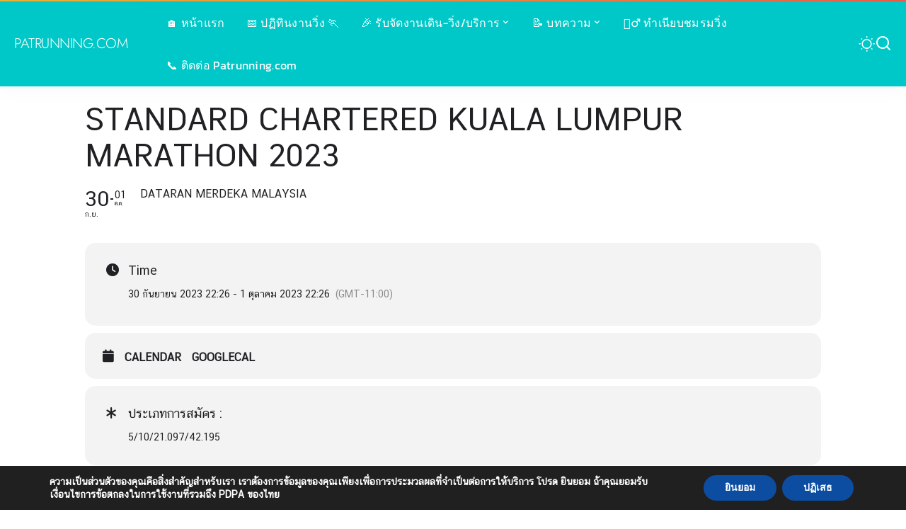

--- FILE ---
content_type: text/html; charset=UTF-8
request_url: https://patrunning.com/events/standard-chartered-kuala-lumpur-marathon-2023/
body_size: 21920
content:
<!DOCTYPE html>
<html lang="th">
<head>
    <meta charset="UTF-8">
    <meta http-equiv="X-UA-Compatible" content="IE=edge">
    <meta name="viewport" content="width=device-width, initial-scale=1">
    <link rel="profile" href="https://gmpg.org/xfn/11">
	<meta name='robots' content='index, follow, max-image-preview:large, max-snippet:-1, max-video-preview:-1' />
	<style>img:is([sizes="auto" i], [sizes^="auto," i]) { contain-intrinsic-size: 3000px 1500px }</style>
				<link rel="preload" as="style" onload="this.onload=null;this.rel='stylesheet'" href="//patrunning.com/wp-content/uploads/omgf/omgf-stylesheet-363/omgf-stylesheet-363.css?ver=1653827149" crossorigin><noscript><link rel="stylesheet" href="//patrunning.com/wp-content/uploads/omgf/omgf-stylesheet-363/omgf-stylesheet-363.css?ver=1653827149"></noscript><link rel="apple-touch-icon" href="https://patrunning.com/wp-content/uploads/2018/04/apple-touch-icon-72x72.png"/>
					<meta name="msapplication-TileColor" content="#ffffff">
			<meta name="msapplication-TileImage" content="https://patrunning.com/wp-content/uploads/2018/04/apple-touch-icon-144x144.png"/>
		
	<!-- This site is optimized with the Yoast SEO Premium plugin v24.4 (Yoast SEO v26.0) - https://yoast.com/wordpress/plugins/seo/ -->
	<title>Standard Chartered Kuala Lumpur Marathon 2023 - PATRUNNING.COM</title>
	<meta name="description" content="😁 Standard Chartered Kuala Lumpur Marathon 2023 - PATRUNNING.COM" />
	<link rel="canonical" href="https://patrunning.com/events/standard-chartered-kuala-lumpur-marathon-2023/" />
	<meta property="og:locale" content="th_TH" />
	<meta property="og:type" content="article" />
	<meta property="og:title" content="Standard Chartered Kuala Lumpur Marathon 2023 - PATRUNNING.COM" />
	<meta property="og:description" content="😁 Standard Chartered Kuala Lumpur Marathon 2023 - PATRUNNING.COM" />
	<meta property="og:url" content="https://patrunning.com/events/standard-chartered-kuala-lumpur-marathon-2023/" />
	<meta property="og:site_name" content="PATRUNNING.COM" />
	<meta property="article:publisher" content="https://www.facebook.com/patrunningclub/" />
	<meta name="twitter:card" content="summary_large_image" />
	<meta name="twitter:site" content="@patrunningclub" />
	<script type="application/ld+json" class="yoast-schema-graph">{"@context":"https://schema.org","@graph":[{"@type":"WebPage","@id":"https://patrunning.com/events/standard-chartered-kuala-lumpur-marathon-2023/","url":"https://patrunning.com/events/standard-chartered-kuala-lumpur-marathon-2023/","name":"Standard Chartered Kuala Lumpur Marathon 2023 - PATRUNNING.COM","isPartOf":{"@id":"https://patrunning.com/#website"},"datePublished":"2023-02-27T15:31:01+00:00","description":"😁 Standard Chartered Kuala Lumpur Marathon 2023 - PATRUNNING.COM","breadcrumb":{"@id":"https://patrunning.com/events/standard-chartered-kuala-lumpur-marathon-2023/#breadcrumb"},"inLanguage":"th","potentialAction":[{"@type":"ReadAction","target":["https://patrunning.com/events/standard-chartered-kuala-lumpur-marathon-2023/"]}]},{"@type":"BreadcrumbList","@id":"https://patrunning.com/events/standard-chartered-kuala-lumpur-marathon-2023/#breadcrumb","itemListElement":[{"@type":"ListItem","position":1,"name":"Home","item":"https://patrunning.com/"},{"@type":"ListItem","position":2,"name":"Events","item":"https://patrunning.com/events/"},{"@type":"ListItem","position":3,"name":"Standard Chartered Kuala Lumpur Marathon 2023"}]},{"@type":"WebSite","@id":"https://patrunning.com/#website","url":"https://patrunning.com/","name":"PATRUNNING.COM","description":"เว็บนักวิ่ง เพื่อนักวิ่ง โดยนักวิ่ง","potentialAction":[{"@type":"SearchAction","target":{"@type":"EntryPoint","urlTemplate":"https://patrunning.com/?s={search_term_string}"},"query-input":{"@type":"PropertyValueSpecification","valueRequired":true,"valueName":"search_term_string"}}],"inLanguage":"th"},{"@type":"Person","@id":"https://patrunning.com/#/schema/person/bbafa539644c902d1012f4aa4c32cc2f","name":"patrunning","image":{"@type":"ImageObject","inLanguage":"th","@id":"https://patrunning.com/#/schema/person/image/","url":"https://secure.gravatar.com/avatar/0c5ff9242d1ff1272dd8922e085c882a7b20b0976b6cd2bb007055a73491c5fa?s=96&d=mm&r=g","contentUrl":"https://secure.gravatar.com/avatar/0c5ff9242d1ff1272dd8922e085c882a7b20b0976b6cd2bb007055a73491c5fa?s=96&d=mm&r=g","caption":"patrunning"}}]}</script>
	<!-- / Yoast SEO Premium plugin. -->


<link rel='dns-prefetch' href='//maps.googleapis.com' />
<link rel='dns-prefetch' href='//meet.jit.si' />
<link rel='dns-prefetch' href='//www.googletagmanager.com' />
<link rel="alternate" type="application/rss+xml" title="PATRUNNING.COM &raquo; ฟีด" href="https://patrunning.com/feed/" />
<link rel="alternate" type="application/rss+xml" title="PATRUNNING.COM &raquo; ฟีดความเห็น" href="https://patrunning.com/comments/feed/" />
<link rel="alternate" type="application/rss+xml" title="PATRUNNING.COM &raquo; Standard Chartered Kuala Lumpur Marathon 2023 ฟีดความเห็น" href="https://patrunning.com/events/standard-chartered-kuala-lumpur-marathon-2023/feed/" />
<script type="application/ld+json">{"@context":"https://schema.org","@type":"Organization","legalName":"PATRUNNING.COM","url":"https://patrunning.com/"}</script>
<script>
window._wpemojiSettings = {"baseUrl":"https:\/\/s.w.org\/images\/core\/emoji\/16.0.1\/72x72\/","ext":".png","svgUrl":"https:\/\/s.w.org\/images\/core\/emoji\/16.0.1\/svg\/","svgExt":".svg","source":{"concatemoji":"https:\/\/patrunning.com\/wp-includes\/js\/wp-emoji-release.min.js?ver=6.8.3"}};
/*! This file is auto-generated */
!function(s,n){var o,i,e;function c(e){try{var t={supportTests:e,timestamp:(new Date).valueOf()};sessionStorage.setItem(o,JSON.stringify(t))}catch(e){}}function p(e,t,n){e.clearRect(0,0,e.canvas.width,e.canvas.height),e.fillText(t,0,0);var t=new Uint32Array(e.getImageData(0,0,e.canvas.width,e.canvas.height).data),a=(e.clearRect(0,0,e.canvas.width,e.canvas.height),e.fillText(n,0,0),new Uint32Array(e.getImageData(0,0,e.canvas.width,e.canvas.height).data));return t.every(function(e,t){return e===a[t]})}function u(e,t){e.clearRect(0,0,e.canvas.width,e.canvas.height),e.fillText(t,0,0);for(var n=e.getImageData(16,16,1,1),a=0;a<n.data.length;a++)if(0!==n.data[a])return!1;return!0}function f(e,t,n,a){switch(t){case"flag":return n(e,"\ud83c\udff3\ufe0f\u200d\u26a7\ufe0f","\ud83c\udff3\ufe0f\u200b\u26a7\ufe0f")?!1:!n(e,"\ud83c\udde8\ud83c\uddf6","\ud83c\udde8\u200b\ud83c\uddf6")&&!n(e,"\ud83c\udff4\udb40\udc67\udb40\udc62\udb40\udc65\udb40\udc6e\udb40\udc67\udb40\udc7f","\ud83c\udff4\u200b\udb40\udc67\u200b\udb40\udc62\u200b\udb40\udc65\u200b\udb40\udc6e\u200b\udb40\udc67\u200b\udb40\udc7f");case"emoji":return!a(e,"\ud83e\udedf")}return!1}function g(e,t,n,a){var r="undefined"!=typeof WorkerGlobalScope&&self instanceof WorkerGlobalScope?new OffscreenCanvas(300,150):s.createElement("canvas"),o=r.getContext("2d",{willReadFrequently:!0}),i=(o.textBaseline="top",o.font="600 32px Arial",{});return e.forEach(function(e){i[e]=t(o,e,n,a)}),i}function t(e){var t=s.createElement("script");t.src=e,t.defer=!0,s.head.appendChild(t)}"undefined"!=typeof Promise&&(o="wpEmojiSettingsSupports",i=["flag","emoji"],n.supports={everything:!0,everythingExceptFlag:!0},e=new Promise(function(e){s.addEventListener("DOMContentLoaded",e,{once:!0})}),new Promise(function(t){var n=function(){try{var e=JSON.parse(sessionStorage.getItem(o));if("object"==typeof e&&"number"==typeof e.timestamp&&(new Date).valueOf()<e.timestamp+604800&&"object"==typeof e.supportTests)return e.supportTests}catch(e){}return null}();if(!n){if("undefined"!=typeof Worker&&"undefined"!=typeof OffscreenCanvas&&"undefined"!=typeof URL&&URL.createObjectURL&&"undefined"!=typeof Blob)try{var e="postMessage("+g.toString()+"("+[JSON.stringify(i),f.toString(),p.toString(),u.toString()].join(",")+"));",a=new Blob([e],{type:"text/javascript"}),r=new Worker(URL.createObjectURL(a),{name:"wpTestEmojiSupports"});return void(r.onmessage=function(e){c(n=e.data),r.terminate(),t(n)})}catch(e){}c(n=g(i,f,p,u))}t(n)}).then(function(e){for(var t in e)n.supports[t]=e[t],n.supports.everything=n.supports.everything&&n.supports[t],"flag"!==t&&(n.supports.everythingExceptFlag=n.supports.everythingExceptFlag&&n.supports[t]);n.supports.everythingExceptFlag=n.supports.everythingExceptFlag&&!n.supports.flag,n.DOMReady=!1,n.readyCallback=function(){n.DOMReady=!0}}).then(function(){return e}).then(function(){var e;n.supports.everything||(n.readyCallback(),(e=n.source||{}).concatemoji?t(e.concatemoji):e.wpemoji&&e.twemoji&&(t(e.twemoji),t(e.wpemoji)))}))}((window,document),window._wpemojiSettings);
</script>
<!-- patrunning.com is managing ads with Advanced Ads 2.0.13 – https://wpadvancedads.com/ --><script id="patru-ready">
			window.advanced_ads_ready=function(e,a){a=a||"complete";var d=function(e){return"interactive"===a?"loading"!==e:"complete"===e};d(document.readyState)?e():document.addEventListener("readystatechange",(function(a){d(a.target.readyState)&&e()}),{once:"interactive"===a})},window.advanced_ads_ready_queue=window.advanced_ads_ready_queue||[];		</script>
		
<link rel='stylesheet' id='chronos-countdown-flipclock-css-css' href='https://patrunning.com/wp-content/plugins/chronos_countdown/chronos_countdown/css/flipclock.css?ver=6.8.3' media='all' />
<link rel='stylesheet' id='chronos-countdown-site-css-css' href='https://patrunning.com/wp-content/plugins/chronos_countdown/chronos_countdown/css/chronos_countdown.css?ver=6.8.3' media='all' />
<link rel='stylesheet' id='evo_single_event-css' href='//patrunning.com/wp-content/plugins/eventON/assets/css/evo_event_styles.css?ver=4.8.2' media='all' />
<style id='wp-emoji-styles-inline-css'>

	img.wp-smiley, img.emoji {
		display: inline !important;
		border: none !important;
		box-shadow: none !important;
		height: 1em !important;
		width: 1em !important;
		margin: 0 0.07em !important;
		vertical-align: -0.1em !important;
		background: none !important;
		padding: 0 !important;
	}
</style>
<link rel='stylesheet' id='wp-block-library-css' href='https://patrunning.com/wp-includes/css/dist/block-library/style.min.css?ver=6.8.3' media='all' />
<style id='classic-theme-styles-inline-css'>
/*! This file is auto-generated */
.wp-block-button__link{color:#fff;background-color:#32373c;border-radius:9999px;box-shadow:none;text-decoration:none;padding:calc(.667em + 2px) calc(1.333em + 2px);font-size:1.125em}.wp-block-file__button{background:#32373c;color:#fff;text-decoration:none}
</style>
<style id='global-styles-inline-css'>
:root{--wp--preset--aspect-ratio--square: 1;--wp--preset--aspect-ratio--4-3: 4/3;--wp--preset--aspect-ratio--3-4: 3/4;--wp--preset--aspect-ratio--3-2: 3/2;--wp--preset--aspect-ratio--2-3: 2/3;--wp--preset--aspect-ratio--16-9: 16/9;--wp--preset--aspect-ratio--9-16: 9/16;--wp--preset--color--black: #000000;--wp--preset--color--cyan-bluish-gray: #abb8c3;--wp--preset--color--white: #ffffff;--wp--preset--color--pale-pink: #f78da7;--wp--preset--color--vivid-red: #cf2e2e;--wp--preset--color--luminous-vivid-orange: #ff6900;--wp--preset--color--luminous-vivid-amber: #fcb900;--wp--preset--color--light-green-cyan: #7bdcb5;--wp--preset--color--vivid-green-cyan: #00d084;--wp--preset--color--pale-cyan-blue: #8ed1fc;--wp--preset--color--vivid-cyan-blue: #0693e3;--wp--preset--color--vivid-purple: #9b51e0;--wp--preset--gradient--vivid-cyan-blue-to-vivid-purple: linear-gradient(135deg,rgba(6,147,227,1) 0%,rgb(155,81,224) 100%);--wp--preset--gradient--light-green-cyan-to-vivid-green-cyan: linear-gradient(135deg,rgb(122,220,180) 0%,rgb(0,208,130) 100%);--wp--preset--gradient--luminous-vivid-amber-to-luminous-vivid-orange: linear-gradient(135deg,rgba(252,185,0,1) 0%,rgba(255,105,0,1) 100%);--wp--preset--gradient--luminous-vivid-orange-to-vivid-red: linear-gradient(135deg,rgba(255,105,0,1) 0%,rgb(207,46,46) 100%);--wp--preset--gradient--very-light-gray-to-cyan-bluish-gray: linear-gradient(135deg,rgb(238,238,238) 0%,rgb(169,184,195) 100%);--wp--preset--gradient--cool-to-warm-spectrum: linear-gradient(135deg,rgb(74,234,220) 0%,rgb(151,120,209) 20%,rgb(207,42,186) 40%,rgb(238,44,130) 60%,rgb(251,105,98) 80%,rgb(254,248,76) 100%);--wp--preset--gradient--blush-light-purple: linear-gradient(135deg,rgb(255,206,236) 0%,rgb(152,150,240) 100%);--wp--preset--gradient--blush-bordeaux: linear-gradient(135deg,rgb(254,205,165) 0%,rgb(254,45,45) 50%,rgb(107,0,62) 100%);--wp--preset--gradient--luminous-dusk: linear-gradient(135deg,rgb(255,203,112) 0%,rgb(199,81,192) 50%,rgb(65,88,208) 100%);--wp--preset--gradient--pale-ocean: linear-gradient(135deg,rgb(255,245,203) 0%,rgb(182,227,212) 50%,rgb(51,167,181) 100%);--wp--preset--gradient--electric-grass: linear-gradient(135deg,rgb(202,248,128) 0%,rgb(113,206,126) 100%);--wp--preset--gradient--midnight: linear-gradient(135deg,rgb(2,3,129) 0%,rgb(40,116,252) 100%);--wp--preset--font-size--small: 13px;--wp--preset--font-size--medium: 20px;--wp--preset--font-size--large: 36px;--wp--preset--font-size--x-large: 42px;--wp--preset--spacing--20: 0.44rem;--wp--preset--spacing--30: 0.67rem;--wp--preset--spacing--40: 1rem;--wp--preset--spacing--50: 1.5rem;--wp--preset--spacing--60: 2.25rem;--wp--preset--spacing--70: 3.38rem;--wp--preset--spacing--80: 5.06rem;--wp--preset--shadow--natural: 6px 6px 9px rgba(0, 0, 0, 0.2);--wp--preset--shadow--deep: 12px 12px 50px rgba(0, 0, 0, 0.4);--wp--preset--shadow--sharp: 6px 6px 0px rgba(0, 0, 0, 0.2);--wp--preset--shadow--outlined: 6px 6px 0px -3px rgba(255, 255, 255, 1), 6px 6px rgba(0, 0, 0, 1);--wp--preset--shadow--crisp: 6px 6px 0px rgba(0, 0, 0, 1);}:where(.is-layout-flex){gap: 0.5em;}:where(.is-layout-grid){gap: 0.5em;}body .is-layout-flex{display: flex;}.is-layout-flex{flex-wrap: wrap;align-items: center;}.is-layout-flex > :is(*, div){margin: 0;}body .is-layout-grid{display: grid;}.is-layout-grid > :is(*, div){margin: 0;}:where(.wp-block-columns.is-layout-flex){gap: 2em;}:where(.wp-block-columns.is-layout-grid){gap: 2em;}:where(.wp-block-post-template.is-layout-flex){gap: 1.25em;}:where(.wp-block-post-template.is-layout-grid){gap: 1.25em;}.has-black-color{color: var(--wp--preset--color--black) !important;}.has-cyan-bluish-gray-color{color: var(--wp--preset--color--cyan-bluish-gray) !important;}.has-white-color{color: var(--wp--preset--color--white) !important;}.has-pale-pink-color{color: var(--wp--preset--color--pale-pink) !important;}.has-vivid-red-color{color: var(--wp--preset--color--vivid-red) !important;}.has-luminous-vivid-orange-color{color: var(--wp--preset--color--luminous-vivid-orange) !important;}.has-luminous-vivid-amber-color{color: var(--wp--preset--color--luminous-vivid-amber) !important;}.has-light-green-cyan-color{color: var(--wp--preset--color--light-green-cyan) !important;}.has-vivid-green-cyan-color{color: var(--wp--preset--color--vivid-green-cyan) !important;}.has-pale-cyan-blue-color{color: var(--wp--preset--color--pale-cyan-blue) !important;}.has-vivid-cyan-blue-color{color: var(--wp--preset--color--vivid-cyan-blue) !important;}.has-vivid-purple-color{color: var(--wp--preset--color--vivid-purple) !important;}.has-black-background-color{background-color: var(--wp--preset--color--black) !important;}.has-cyan-bluish-gray-background-color{background-color: var(--wp--preset--color--cyan-bluish-gray) !important;}.has-white-background-color{background-color: var(--wp--preset--color--white) !important;}.has-pale-pink-background-color{background-color: var(--wp--preset--color--pale-pink) !important;}.has-vivid-red-background-color{background-color: var(--wp--preset--color--vivid-red) !important;}.has-luminous-vivid-orange-background-color{background-color: var(--wp--preset--color--luminous-vivid-orange) !important;}.has-luminous-vivid-amber-background-color{background-color: var(--wp--preset--color--luminous-vivid-amber) !important;}.has-light-green-cyan-background-color{background-color: var(--wp--preset--color--light-green-cyan) !important;}.has-vivid-green-cyan-background-color{background-color: var(--wp--preset--color--vivid-green-cyan) !important;}.has-pale-cyan-blue-background-color{background-color: var(--wp--preset--color--pale-cyan-blue) !important;}.has-vivid-cyan-blue-background-color{background-color: var(--wp--preset--color--vivid-cyan-blue) !important;}.has-vivid-purple-background-color{background-color: var(--wp--preset--color--vivid-purple) !important;}.has-black-border-color{border-color: var(--wp--preset--color--black) !important;}.has-cyan-bluish-gray-border-color{border-color: var(--wp--preset--color--cyan-bluish-gray) !important;}.has-white-border-color{border-color: var(--wp--preset--color--white) !important;}.has-pale-pink-border-color{border-color: var(--wp--preset--color--pale-pink) !important;}.has-vivid-red-border-color{border-color: var(--wp--preset--color--vivid-red) !important;}.has-luminous-vivid-orange-border-color{border-color: var(--wp--preset--color--luminous-vivid-orange) !important;}.has-luminous-vivid-amber-border-color{border-color: var(--wp--preset--color--luminous-vivid-amber) !important;}.has-light-green-cyan-border-color{border-color: var(--wp--preset--color--light-green-cyan) !important;}.has-vivid-green-cyan-border-color{border-color: var(--wp--preset--color--vivid-green-cyan) !important;}.has-pale-cyan-blue-border-color{border-color: var(--wp--preset--color--pale-cyan-blue) !important;}.has-vivid-cyan-blue-border-color{border-color: var(--wp--preset--color--vivid-cyan-blue) !important;}.has-vivid-purple-border-color{border-color: var(--wp--preset--color--vivid-purple) !important;}.has-vivid-cyan-blue-to-vivid-purple-gradient-background{background: var(--wp--preset--gradient--vivid-cyan-blue-to-vivid-purple) !important;}.has-light-green-cyan-to-vivid-green-cyan-gradient-background{background: var(--wp--preset--gradient--light-green-cyan-to-vivid-green-cyan) !important;}.has-luminous-vivid-amber-to-luminous-vivid-orange-gradient-background{background: var(--wp--preset--gradient--luminous-vivid-amber-to-luminous-vivid-orange) !important;}.has-luminous-vivid-orange-to-vivid-red-gradient-background{background: var(--wp--preset--gradient--luminous-vivid-orange-to-vivid-red) !important;}.has-very-light-gray-to-cyan-bluish-gray-gradient-background{background: var(--wp--preset--gradient--very-light-gray-to-cyan-bluish-gray) !important;}.has-cool-to-warm-spectrum-gradient-background{background: var(--wp--preset--gradient--cool-to-warm-spectrum) !important;}.has-blush-light-purple-gradient-background{background: var(--wp--preset--gradient--blush-light-purple) !important;}.has-blush-bordeaux-gradient-background{background: var(--wp--preset--gradient--blush-bordeaux) !important;}.has-luminous-dusk-gradient-background{background: var(--wp--preset--gradient--luminous-dusk) !important;}.has-pale-ocean-gradient-background{background: var(--wp--preset--gradient--pale-ocean) !important;}.has-electric-grass-gradient-background{background: var(--wp--preset--gradient--electric-grass) !important;}.has-midnight-gradient-background{background: var(--wp--preset--gradient--midnight) !important;}.has-small-font-size{font-size: var(--wp--preset--font-size--small) !important;}.has-medium-font-size{font-size: var(--wp--preset--font-size--medium) !important;}.has-large-font-size{font-size: var(--wp--preset--font-size--large) !important;}.has-x-large-font-size{font-size: var(--wp--preset--font-size--x-large) !important;}
:where(.wp-block-post-template.is-layout-flex){gap: 1.25em;}:where(.wp-block-post-template.is-layout-grid){gap: 1.25em;}
:where(.wp-block-columns.is-layout-flex){gap: 2em;}:where(.wp-block-columns.is-layout-grid){gap: 2em;}
:root :where(.wp-block-pullquote){font-size: 1.5em;line-height: 1.6;}
</style>
<link rel='stylesheet' id='pixwell-elements-css' href='https://patrunning.com/wp-content/plugins/pixwell-core/lib/pixwell-elements/public/style.css?ver=1.0' media='all' />
<link rel='stylesheet' id='vlp-public-css' href='https://patrunning.com/wp-content/plugins/visual-link-preview/dist/public.css?ver=2.2.7' media='all' />
<link rel='stylesheet' id='the-countdown-pro-css' href='https://patrunning.com/wp-content/plugins/the-countdown-pro/css/countdown.css?ver=2.1.2' media='all' />

<link rel='stylesheet' id='pixwell-main-css' href='https://patrunning.com/wp-content/themes/pixwell/assets/css/main.css?ver=11.5' media='all' />
<style id='pixwell-main-inline-css'>
html {font-family:Kanit,'MS Sans Serif', Geneva, sans-serif;font-weight:400;font-size:18px;color:#111111;}h1, .h1 {font-family:Chonburi;font-weight:400;}h2, .h2 {font-family:Chonburi;font-weight:400;}h3, .h3 {font-family:Chonburi;font-weight:400;}h4, .h4 {font-family:Chonburi;font-weight:400;}h5, .h5 {font-family:Chonburi;font-weight:400;}h6, .h6 {font-family:Chonburi;font-weight:400;}.single-tagline h6 {font-family:Kanit;font-weight:500;}.p-wrap .entry-summary, .twitter-content.entry-summary, .author-description, .rssSummary, .rb-sdesc {font-family:Kanit;font-weight:400;text-transform:none;font-size:15px;}.p-cat-info {font-family:Jost;font-weight:400;text-transform:uppercase;}.p-meta-info, .wp-block-latest-posts__post-date {font-family:Jost;font-weight:400;color:#111111;}.meta-info-author.meta-info-el {font-family:Jost;font-weight:600;color:#111111;}.breadcrumb {font-family:Jost;font-weight:400;}.footer-menu-inner {font-family:Jost;font-weight:400;text-transform:uppercase;font-size:14px;}.topbar-wrap {}.topbar-menu-wrap {}.main-menu > li > a, .off-canvas-menu > li > a {font-family:Kanit;font-weight:400;text-transform:none;font-size:16px;}.main-menu .sub-menu:not(.sub-mega), .off-canvas-menu .sub-menu {font-family:Kanit;font-weight:400;text-transform:capitalize;font-size:14px;}.is-logo-text .logo-title {font-family:Jost;font-weight:300;font-size:20px;}.block-title, .block-header .block-title {font-family:Jost;font-weight:300;text-transform:uppercase;font-size:26px;}.ajax-quick-filter, .block-view-more {font-family:Jost;font-weight:300;font-size:13px;}.widget-title, .widget .widget-title {font-family:Jost;font-weight:300;text-transform:none;font-size:18px;}body .widget.widget_nav_menu .menu-item {font-family:Jost;font-weight:400;text-transform:uppercase;font-size:13px;}body.boxed {background-color : #fafafa;background-repeat : no-repeat;background-size : cover;background-attachment : fixed;background-position : center center;}.header-6 .banner-wrap {}.footer-wrap:before {background-repeat : no-repeat;background-size : cover;background-image : url(https://patrunning.com/wp-content/uploads/2022/05/patrunning.png);background-attachment : inherit;background-position : center top;; content: ""; position: absolute; left: 0; top: 0; width: 100%; height: 100%;}.header-9 .banner-wrap { }.topline-wrap {background-color: #eab435;}.topline-wrap { background-image: linear-gradient(90deg, #eab435, #ea5d4b); }.topline-wrap {height: 2px}.section-sticky .rbc-container.navbar-holder {max-width: 100%;}.navbar-wrap:not(.transparent-navbar-wrap), #mobile-sticky-nav, #amp-navbar {background-color: #00c8c8;}[data-theme="dark"] .navbar-wrap:not(.transparent-navbar-wrap) {background-color: unset; background-image: unset;}.navbar-border-holder { border: none }.navbar-wrap:not(.transparent-navbar-wrap), #mobile-sticky-nav, #amp-navbar {color: #ffffff;}.fw-mega-cat.is-dark-text { color: #111111; }.header-wrap .navbar-wrap:not(.transparent-navbar-wrap) .cart-counter, .header-wrap:not(.header-float) .navbar-wrap .rb-counter,.header-float .section-sticky .rb-counter {background-color: #ffffff;}.header-5 .btn-toggle-wrap, .header-5 .section-sticky .logo-wrap,.header-5 .main-menu > li > a, .header-5 .navbar-right {color: #ffffff;}.navbar-wrap .navbar-social a:hover {color: #ffffff;opacity: .7; }.header-wrap .navbar-wrap:not(.transparent-navbar-wrap) .rb-counter,.header-wrap:not(.header-float) .navbar-wrap .rb-counter { color: #00c8c8; }.main-menu {--subnav-bg-from: #181818;--subnav-bg-to: #181818;}.main-menu .sub-menu:not(.mega-category) { color: #ffffff;}.main-menu > li.menu-item-has-children > .sub-menu:before {display: none;}.main-menu > li > a:hover, .main-menu > li.current-menu-item > a{ color: #edac63; }.main-menu > li>  a > span:before {display: none; }.navbar-wrap .navbar-social a:hover {color: #edac63;opacity: 1; }.main-menu .sub-menu a:not(.p-url):hover > span {color: #edac63;}.main-menu a > span:before {display: none; }[data-theme="dark"] .main-menu  {}[data-theme="dark"] .main-menu > li.menu-item-has-children > .sub-menu:before {}.mobile-nav-inner {background-color: #00c8c8;color: #ffffff;}@media only screen and (max-width: 991px) {.navbar-border-holder { border: none }}@media only screen and (max-width: 991px) {.navbar-border-holder { border-color: #ffffff }}.off-canvas-header:before {display: none; }.off-canvas-wrap, .amp-canvas-wrap { background-color: #111111 !important; }a.off-canvas-logo img { max-height: 65px; }.navbar-border-holder {border-width: 2px; }:root {--g-color: #edac63}.category .category-header .header-holder{ background-color: #f2f2f2}.instagram-box.box-intro { background-color: #111111; }.comment-content, .single-bottom-share a:nth-child(1) span, .single-bottom-share a:nth-child(2) span, p.logged-in-as, .rb-sdecs,.deal-module .deal-description, .author-description { font-size: 15; }.tipsy, .additional-meta, .sponsor-label, .sponsor-link, .entry-footer .tag-label,.box-nav .nav-label, .left-article-label, .share-label, .rss-date,.wp-block-latest-posts__post-date, .wp-block-latest-comments__comment-date,.image-caption, .wp-caption-text, .gallery-caption, .entry-content .wp-block-audio figcaption,.entry-content .wp-block-video figcaption, .entry-content .wp-block-image figcaption,.entry-content .wp-block-gallery .blocks-gallery-image figcaption,.entry-content .wp-block-gallery .blocks-gallery-item figcaption,.subscribe-content .desc, .follower-el .right-el, .author-job, .comment-metadata{ font-family: Jost; }.tipsy, .additional-meta, .sponsor-label, .entry-footer .tag-label,.box-nav .nav-label, .left-article-label, .share-label, .rss-date,.wp-block-latest-posts__post-date, .wp-block-latest-comments__comment-date,.image-caption, .wp-caption-text, .gallery-caption, .entry-content .wp-block-audio figcaption,.entry-content .wp-block-video figcaption, .entry-content .wp-block-image figcaption,.entry-content .wp-block-gallery .blocks-gallery-image figcaption,.entry-content .wp-block-gallery .blocks-gallery-item figcaption,.subscribe-content .desc, .follower-el .right-el, .author-job, .comment-metadata{ font-weight: 400; }.sponsor-link{ font-family: Jost; }.sponsor-link{ font-weight: 600; }.entry-footer a, .tagcloud a, .entry-footer .source, .entry-footer .via-el{ font-family: Jost; }.entry-footer a, .tagcloud a, .entry-footer .source, .entry-footer .via-el{ font-weight: 400; }.entry-footer a, .tagcloud a, .entry-footer .source, .entry-footer .via-el{ text-transform: uppercase; }.p-link, .rb-cookie .cookie-accept, a.comment-reply-link, .comment-list .comment-reply-title small a,.banner-btn a, .headerstrip-btn a, input[type="submit"], button, .pagination-wrap, .cta-btn, .rb-btn{ font-family: Jost; }.p-link, .rb-cookie .cookie-accept, a.comment-reply-link, .comment-list .comment-reply-title small a,.banner-btn a, .headerstrip-btn a, input[type="submit"], button, .pagination-wrap, .cta-btn, .rb-btn{ font-weight: 400; }.p-link, .rb-cookie .cookie-accept, a.comment-reply-link, .comment-list .comment-reply-title small a,.banner-btn a, .headerstrip-btn a, input[type="submit"], button, .pagination-wrap{ text-transform: uppercase; }select, textarea, input[type="text"], input[type="tel"], input[type="email"], input[type="url"],input[type="search"], input[type="number"]{ font-family: Jost; }select, textarea, input[type="text"], input[type="tel"], input[type="email"], input[type="url"],input[type="search"], input[type="number"]{ font-weight: 400; }.widget_recent_comments .recentcomments > a:last-child,.wp-block-latest-comments__comment-link, .wp-block-latest-posts__list a,.widget_recent_entries li, .wp-block-quote *:not(cite), blockquote *:not(cite), .widget_rss li,.wp-block-latest-posts li, .wp-block-latest-comments__comment-link{ font-family: Chonburi; }.widget_recent_comments .recentcomments > a:last-child,.wp-block-latest-comments__comment-link, .wp-block-latest-posts__list a,.widget_recent_entries li, .wp-block-quote *:not(cite), blockquote *:not(cite), .widget_rss li,.wp-block-latest-posts li, .wp-block-latest-comments__comment-link{ font-weight: 400; } .widget_pages .page_item, .widget_meta li,.widget_categories .cat-item, .widget_archive li, .widget.widget_nav_menu .menu-item,.wp-block-archives-list li, .wp-block-categories-list li{ font-family: Kanit; }.widget_pages .page_item, .widget_meta li,.widget_categories .cat-item, .widget_archive li, .widget.widget_nav_menu .menu-item,.wp-block-archives-list li, .wp-block-categories-list li{ font-size: 14px; }.widget_pages .page_item, .widget_meta li,.widget_categories .cat-item, .widget_archive li, .widget.widget_nav_menu .menu-item,.wp-block-archives-list li, .wp-block-categories-list li{ font-weight: 400; }@media only screen and (max-width: 767px) {.entry-content { font-size: .90rem; }.p-wrap .entry-summary, .twitter-content.entry-summary, .element-desc, .subscribe-description, .rb-sdecs,.copyright-inner > *, .summary-content, .pros-cons-wrap ul li,.gallery-popup-content .image-popup-description > *{ font-size: .76rem; }}@media only screen and (max-width: 991px) {.block-header-2 .block-title, .block-header-5 .block-title { font-size: 22px; }}@media only screen and (max-width: 767px) {.block-header-2 .block-title, .block-header-5 .block-title { font-size: 19px; }}@media only screen and (max-width: 1024px) {}@media only screen and (max-width: 991px) {}@media only screen and (max-width: 767px) {}.wp-block-quote *:not(cite), blockquote *:not(cite) {font-family:Kanit;font-weight:700;}
</style>
<link rel='stylesheet' id='pixwell-style-css' href='https://patrunning.com/wp-content/themes/pixwell/style.css?ver=11.5' media='all' />
<link rel='stylesheet' id='evcal_cal_default-css' href='//patrunning.com/wp-content/plugins/eventON/assets/css/eventon_styles.css?ver=4.8.2' media='all' />
<link rel='stylesheet' id='evo_font_icons-css' href='//patrunning.com/wp-content/plugins/eventON/assets/fonts/all.css?ver=4.8.2' media='all' />
<link rel='stylesheet' id='eventon_dynamic_styles-css' href='//patrunning.com/wp-content/plugins/eventON/assets/css/eventon_dynamic_styles.css?ver=4.8.2' media='all' />
<style id='evofp_styles-inline-css'>

			/* search */
				.evo_filter_menu.search_on{}
				.evo_filter_menu .evofp_filter_search, .evo_filter_inside .evofp_filter_search{
					padding: 10px 15px 10px 10px;
				    border-bottom: 1px solid var(--evo_color_2);
				    top: 0;
				    width: 100%;
				    box-sizing: border-box;
				    z-index: 3;
				    background-color: #fff;
				}
				.evo_filter_menu .evofp_filter_search input, .evo_filter_inside .evofp_filter_search input{
					width: 100%;
				    box-sizing: border-box;
				    font-size: 14px;
				    padding: 5px 10px;
				    border-radius: 15px;
				    box-shadow: none;
				    outline: none;
				    border: 1px solid var(--evo_color_1);
				}

			/* side */
				.ajde_evcal_calendar.fp_side .evo_events_list_box{display: flex;flex-direction: row;}
				.ajde_evcal_calendar.fp_side .evo_events_list_box .eventon_events_list{flex:1;}
				.ajde_evcal_calendar.fp_side .evo_filter_container_in{padding:10px;}
				.ajde_evcal_calendar.fp_side .evo_filter_container_in h3{padding:10px;}
				.ajde_evcal_calendar.fp_side .eventon_sorting_section{
					flex:0 1 25%; min-width: 150px; margin-right: 10px;padding: 0;
					flex-direction:column; justify-content:flex-start;
				}

				.ajde_evcal_calendar.fp_side .eventon_sorting_section .evo_h3{padding:20px;}
				.ajde_evcal_calendar.fp_side .evo_filter_bar .evo_filter_container{}
				.ajde_evcal_calendar.fp_side .eventon_filter_line{flex-direction:column}
				.ajde_evcal_calendar.fp_side .eventon_filter_line p{
					text-transform: none;
				    display: flex; justify-content: space-between;align-items: center;
				    background-color: transparent;
				    cursor:pointer;
				}
				.ajde_evcal_calendar.fp_side .eventon_filter_line p:hover{}
				.ajde_evcal_calendar.fp_side .eventon_filter_line p.filtering_set_val{border:none}
							
				.ajde_evcal_calendar.fp_side .eventon_filter .eventon_filter_dropdown{max-height: 400px;}
				.ajde_evcal_calendar.fp_side .filtering_set_val{font-size: 14px;}
				.ajde_evcal_calendar.fp_side .filtering_set_val:hover{color:var(--evo_color_1);}
				.ajde_evcal_calendar.fp_side .filtering_set_val.show:hover{color:#fff;}
				.ajde_evcal_calendar.fp_side .evo_h4{padding: 10px; font-size: 18px;}
							
				.ajde_evcal_calendar.fp_side .eventon_filter_line .nesthold{    flex-direction: column;}
		

			/* LB & side */
				.ajde_evcal_calendar.fp_side .eventon_filter,
				.evo_lb_filter .eventon_filter
				{float: none;   width: 100%; margin:0; padding:5px 0; }
				.evo_lb_filter .evo_filter_nav,
				.ajde_evcal_calendar.fp_side:not(.fp_ff) .evo_filter_nav{display:none}
				.evo_lb_filter .eventon_filter_line p.filtering_set_val,
				.ajde_evcal_calendar.fp_side .eventon_filter_line p.filtering_set_val
				{
					border:none;
					display: flex;
				    justify-content: space-between;
				    align-items: center;
				}
				.evo_filter_container{}
				.evo_filter_container_in{}

				.ajde_evcal_calendar.fp_side .evo_filter_tax_box .evo_filter_inside,
				.evo_lb_filter .evo_filter_tax_box .evo_filter_inside{display:none;}
				.ajde_evcal_calendar.fp_side .evo_filter_tax_box.vis .evo_filter_inside,
				.evo_lb_filter .evo_filter_tax_box.vis .evo_filter_inside{
					display:block;
					border: 1px solid var(--evo_color_1);
				    border-radius: 10px;
				    overflow: hidden; margin:5px 0;
				}

				.ajde_evcal_calendar.fp_side .evo_filter_aply_btns, 
				.evo_lb_filter .evo_filter_aply_btns{
					padding: 10px; display: flex;flex-wrap: wrap;
					margin: 0;border: none;justify-content: flex-end;
				} 

				.ajde_evcal_calendar.fp_side .eventon_filter_selection, .evo_lb_filter .eventon_filter_selection{margin:0;}


			/* LB */
				.evo_lb_filter .evolb_content{padding:0;}
				.evo_lb_filter .evo_h3{padding: 30px;  border-bottom: 1px solid var(--evo_linecolor_1);}
				.evo_lb_filter .eventon_filter_line{flex-direction:column;padding:20px;}
				.evo_lb_filter .eventon_filter_line .eventon_filter{margin:0}
				.evo_lb_filter .evo_filter_container_in{width:100%;overflow-y: auto;}
				.evo_lb_filter .eventon_filter_line p.filtering_set_val{}
				.evo_lb_filter .eventon_filter_line p.filtering_set_val:hover{background-color:transparent;opacity:0.7;}
				.evo_lb_filter .evo_filter_container{
					flex-direction:column; align-items:flex-start;
				}
				.evo_lb_filter .evo_filter_aply_btns{
				    background-color: #fff;border-top: 1px solid var(--evo_linecolor_1); padding: 10px 30px;
				}
				
				.evo_lb_filter .evo_filter_aply_btns p{
					height: 35px; line-height: 35px;
					font-family: var(--evo_font_1);
				}
				.evo_lb_filter .evo_filters_extras{}
				.evo_lb_filter .evo_filters_extras h4{text-transform:none; font-size:18px;}
				
				.evo_filters_extras_list span{
				    padding: 5px 10px;
				}
				.evo_filters_extra1{}
				.evo_filters_extras_list span.select{background-color:var(--evo_color_1); color:var(--evo_cl_w)}

				.evo_scale_bar{}
				.evo_scale_bar .evo_scale_barI{
				    width: 100%; padding-top: 14px;
				}
				.evo_scale_bar .evo_scale_barI:before{
					content:"";position:absolute;
					background-color:#cdcdcd; height:3px; width: calc(100% - 30px);margin-left:15px;					
				}
				.evo_scale_bar .evo_select_line{
				    border-bottom: 5px solid #333;
				    top: 13px; width: calc(100% - 30px); left:15px;
				}
				.evo_scale_bar span{
					height: 30px;width: 30px;top: 0;
				    background-color: #fff; border-color:var(--evo_color_1);
				}
				.evo_scale_bar span:active{transform:scale(1.1)}
				.evo_scale_bar span.evo_scaleL{}
				.evo_scale_bar span.evo_scaleR{right:0}
				.evo_scale_bar .evo_scale_INP input{padding-top:22px;}
				.evo_scale_bar .evo_scale_INP em:before{
					content: attr(data-t);
				    position: absolute;
				    font-size: 12px; font-style: normal;
				    top: 5px;left: 10px; opacity:0.5;
				}
			/* fast filter bar */
				.ajde_evcal_calendar.fp_ff .evofp_ffb .eventon_filter_line{flex-direction:row;}
				.ajde_evcal_calendar.fp_ff .evofp_ffb  .evo_filter_container_in{padding:0}
				.ajde_evcal_calendar.fp_ff .evofp_ffb .eventon_filter{
					width:auto; padding:12px;margin-right:10px;}
				.ajde_evcal_calendar.fp_ff .evofp_ffb .eventon_filter_line .nesthold{flex-direction:row;}
				.ajde_evcal_calendar.fp_ff .evofp_ffb .eventon_filter_line p{
					display:flex;align-items: center;
					background-color: #fff;
					background-color: transparent; border: none;border-radius:0px;
					position:relative; font-size:13px;opacity:0.8;
				}
				.ajde_evcal_calendar.fp_ff .evofp_ffb .eventon_filter_line p:hover{
					opacity:1;
				}
				.ajde_evcal_calendar.fp_ff .evofp_ffb .eventon_filter_line p:hover:before{
					content:"";position:absolute; bottom:0px; width:100%; height:2px;
					background-color: var(--evo_cl_b20); left:0px;
				}
				.ajde_evcal_calendar.fp_ff .evofp_ffb .eventon_filter_line p.set{
				 	background-color: var(--evo_color_1);color: var(--evo_cl_w);
				 	border-radius:10px;opacity:1;
				}
				.ajde_evcal_calendar.fp_ff .evofp_ffb .eventon_filter_line p.set:hover:before{
					content:""; display:none;
				}

				.ajde_evcal_calendar.fp_ff .evofp_ffb .eventon_filter.has_icon{flex-direction:column}
				.ajde_evcal_calendar.fp_ff .evofp_ffb .eventon_filter.has_icon i{
					font-size: 24px;  margin-bottom: 10px;
				}
			}

			
</style>
<link rel='stylesheet' id='slb_core-css' href='https://patrunning.com/wp-content/plugins/simple-lightbox/client/css/app.css?ver=2.9.4' media='all' />
<link rel='stylesheet' id='evo_el_styles-css' href='//patrunning.com/wp-content/plugins/eventon-event-lists/assets/el_styles.css?ver=6.8.3' media='all' />
<link rel='stylesheet' id='evo_wv_styles-css' href='https://patrunning.com/wp-content/plugins/eventon-weekly-view/assets/wv_styles.css?ver=2.1.6' media='all' />
<link rel='stylesheet' id='evoli_styles-css' href='//patrunning.com/wp-content/plugins/eventon-lists-items/assets/LI_styles.css?ver=6.8.3' media='all' />
<link rel='stylesheet' id='forget-about-shortcode-buttons-css' href='https://patrunning.com/wp-content/plugins/forget-about-shortcode-buttons/public/css/button-styles.css?ver=2.1.3' media='all' />
<link rel='stylesheet' id='seed-fonts-all-css' href='https://patrunning.com/wp-content/plugins/seed-fonts/fonts/cs-chatthai-ui/font.css?ver=6.8.3' media='all' />
<style id='seed-fonts-all-inline-css'>
h1, h2, h3, h4, h5, h6, nav,.dropcap,.box-inner-block, .menu, .button, .price, ._heading, p.evo_month_title{font-family: "cs-chatthai-ui",sans-serif !important; font-weight: 400 !important; }body {--s-heading:"cs-chatthai-ui",sans-serif !important}body {--s-heading-weight:400}
</style>
<link rel='stylesheet' id='seed-fonts-body-all-css' href='https://patrunning.com/wp-content/plugins/seed-fonts/fonts/cs-chatthai-ui/font.css?ver=6.8.3' media='all' />
<style id='seed-fonts-body-all-inline-css'>
body,span.today-date,.eventon_events_list .eventon_list_event .evcal_desc span.evcal_desc2,.evoWV_days .evo_wv_day span.day_name,.eventon_events_list .eventon_list_event .evcal_cblock,.evcal_evdata_row.evcal_event_details .evcal_evdata_cell p,.cta-btn,.moove-gdpr-cookie-notice{font-family: "cs-chatthai-ui",sans-serif !important; font-size: 16px !important; line-height: 1.6 !important; }body {--s-body:"cs-chatthai-ui",sans-serif !important;--s-body-line-height:1.6;}
</style>
<link rel='stylesheet' id='moove_gdpr_frontend-css' href='https://patrunning.com/wp-content/plugins/gdpr-cookie-compliance/dist/styles/gdpr-main.css?ver=5.0.9' media='all' />
<style id='moove_gdpr_frontend-inline-css'>
#moove_gdpr_cookie_modal,#moove_gdpr_cookie_info_bar,.gdpr_cookie_settings_shortcode_content{font-family:&#039;Nunito&#039;,sans-serif}#moove_gdpr_save_popup_settings_button{background-color:#373737;color:#fff}#moove_gdpr_save_popup_settings_button:hover{background-color:#000}#moove_gdpr_cookie_info_bar .moove-gdpr-info-bar-container .moove-gdpr-info-bar-content a.mgbutton,#moove_gdpr_cookie_info_bar .moove-gdpr-info-bar-container .moove-gdpr-info-bar-content button.mgbutton{background-color:#0C4DA2}#moove_gdpr_cookie_modal .moove-gdpr-modal-content .moove-gdpr-modal-footer-content .moove-gdpr-button-holder a.mgbutton,#moove_gdpr_cookie_modal .moove-gdpr-modal-content .moove-gdpr-modal-footer-content .moove-gdpr-button-holder button.mgbutton,.gdpr_cookie_settings_shortcode_content .gdpr-shr-button.button-green{background-color:#0C4DA2;border-color:#0C4DA2}#moove_gdpr_cookie_modal .moove-gdpr-modal-content .moove-gdpr-modal-footer-content .moove-gdpr-button-holder a.mgbutton:hover,#moove_gdpr_cookie_modal .moove-gdpr-modal-content .moove-gdpr-modal-footer-content .moove-gdpr-button-holder button.mgbutton:hover,.gdpr_cookie_settings_shortcode_content .gdpr-shr-button.button-green:hover{background-color:#fff;color:#0C4DA2}#moove_gdpr_cookie_modal .moove-gdpr-modal-content .moove-gdpr-modal-close i,#moove_gdpr_cookie_modal .moove-gdpr-modal-content .moove-gdpr-modal-close span.gdpr-icon{background-color:#0C4DA2;border:1px solid #0C4DA2}#moove_gdpr_cookie_info_bar span.moove-gdpr-infobar-allow-all.focus-g,#moove_gdpr_cookie_info_bar span.moove-gdpr-infobar-allow-all:focus,#moove_gdpr_cookie_info_bar button.moove-gdpr-infobar-allow-all.focus-g,#moove_gdpr_cookie_info_bar button.moove-gdpr-infobar-allow-all:focus,#moove_gdpr_cookie_info_bar span.moove-gdpr-infobar-reject-btn.focus-g,#moove_gdpr_cookie_info_bar span.moove-gdpr-infobar-reject-btn:focus,#moove_gdpr_cookie_info_bar button.moove-gdpr-infobar-reject-btn.focus-g,#moove_gdpr_cookie_info_bar button.moove-gdpr-infobar-reject-btn:focus,#moove_gdpr_cookie_info_bar span.change-settings-button.focus-g,#moove_gdpr_cookie_info_bar span.change-settings-button:focus,#moove_gdpr_cookie_info_bar button.change-settings-button.focus-g,#moove_gdpr_cookie_info_bar button.change-settings-button:focus{-webkit-box-shadow:0 0 1px 3px #0C4DA2;-moz-box-shadow:0 0 1px 3px #0C4DA2;box-shadow:0 0 1px 3px #0C4DA2}#moove_gdpr_cookie_modal .moove-gdpr-modal-content .moove-gdpr-modal-close i:hover,#moove_gdpr_cookie_modal .moove-gdpr-modal-content .moove-gdpr-modal-close span.gdpr-icon:hover,#moove_gdpr_cookie_info_bar span[data-href]>u.change-settings-button{color:#0C4DA2}#moove_gdpr_cookie_modal .moove-gdpr-modal-content .moove-gdpr-modal-left-content #moove-gdpr-menu li.menu-item-selected a span.gdpr-icon,#moove_gdpr_cookie_modal .moove-gdpr-modal-content .moove-gdpr-modal-left-content #moove-gdpr-menu li.menu-item-selected button span.gdpr-icon{color:inherit}#moove_gdpr_cookie_modal .moove-gdpr-modal-content .moove-gdpr-modal-left-content #moove-gdpr-menu li a span.gdpr-icon,#moove_gdpr_cookie_modal .moove-gdpr-modal-content .moove-gdpr-modal-left-content #moove-gdpr-menu li button span.gdpr-icon{color:inherit}#moove_gdpr_cookie_modal .gdpr-acc-link{line-height:0;font-size:0;color:transparent;position:absolute}#moove_gdpr_cookie_modal .moove-gdpr-modal-content .moove-gdpr-modal-close:hover i,#moove_gdpr_cookie_modal .moove-gdpr-modal-content .moove-gdpr-modal-left-content #moove-gdpr-menu li a,#moove_gdpr_cookie_modal .moove-gdpr-modal-content .moove-gdpr-modal-left-content #moove-gdpr-menu li button,#moove_gdpr_cookie_modal .moove-gdpr-modal-content .moove-gdpr-modal-left-content #moove-gdpr-menu li button i,#moove_gdpr_cookie_modal .moove-gdpr-modal-content .moove-gdpr-modal-left-content #moove-gdpr-menu li a i,#moove_gdpr_cookie_modal .moove-gdpr-modal-content .moove-gdpr-tab-main .moove-gdpr-tab-main-content a:hover,#moove_gdpr_cookie_info_bar.moove-gdpr-dark-scheme .moove-gdpr-info-bar-container .moove-gdpr-info-bar-content a.mgbutton:hover,#moove_gdpr_cookie_info_bar.moove-gdpr-dark-scheme .moove-gdpr-info-bar-container .moove-gdpr-info-bar-content button.mgbutton:hover,#moove_gdpr_cookie_info_bar.moove-gdpr-dark-scheme .moove-gdpr-info-bar-container .moove-gdpr-info-bar-content a:hover,#moove_gdpr_cookie_info_bar.moove-gdpr-dark-scheme .moove-gdpr-info-bar-container .moove-gdpr-info-bar-content button:hover,#moove_gdpr_cookie_info_bar.moove-gdpr-dark-scheme .moove-gdpr-info-bar-container .moove-gdpr-info-bar-content span.change-settings-button:hover,#moove_gdpr_cookie_info_bar.moove-gdpr-dark-scheme .moove-gdpr-info-bar-container .moove-gdpr-info-bar-content button.change-settings-button:hover,#moove_gdpr_cookie_info_bar.moove-gdpr-dark-scheme .moove-gdpr-info-bar-container .moove-gdpr-info-bar-content u.change-settings-button:hover,#moove_gdpr_cookie_info_bar span[data-href]>u.change-settings-button,#moove_gdpr_cookie_info_bar.moove-gdpr-dark-scheme .moove-gdpr-info-bar-container .moove-gdpr-info-bar-content a.mgbutton.focus-g,#moove_gdpr_cookie_info_bar.moove-gdpr-dark-scheme .moove-gdpr-info-bar-container .moove-gdpr-info-bar-content button.mgbutton.focus-g,#moove_gdpr_cookie_info_bar.moove-gdpr-dark-scheme .moove-gdpr-info-bar-container .moove-gdpr-info-bar-content a.focus-g,#moove_gdpr_cookie_info_bar.moove-gdpr-dark-scheme .moove-gdpr-info-bar-container .moove-gdpr-info-bar-content button.focus-g,#moove_gdpr_cookie_info_bar.moove-gdpr-dark-scheme .moove-gdpr-info-bar-container .moove-gdpr-info-bar-content a.mgbutton:focus,#moove_gdpr_cookie_info_bar.moove-gdpr-dark-scheme .moove-gdpr-info-bar-container .moove-gdpr-info-bar-content button.mgbutton:focus,#moove_gdpr_cookie_info_bar.moove-gdpr-dark-scheme .moove-gdpr-info-bar-container .moove-gdpr-info-bar-content a:focus,#moove_gdpr_cookie_info_bar.moove-gdpr-dark-scheme .moove-gdpr-info-bar-container .moove-gdpr-info-bar-content button:focus,#moove_gdpr_cookie_info_bar.moove-gdpr-dark-scheme .moove-gdpr-info-bar-container .moove-gdpr-info-bar-content span.change-settings-button.focus-g,span.change-settings-button:focus,button.change-settings-button.focus-g,button.change-settings-button:focus,#moove_gdpr_cookie_info_bar.moove-gdpr-dark-scheme .moove-gdpr-info-bar-container .moove-gdpr-info-bar-content u.change-settings-button.focus-g,#moove_gdpr_cookie_info_bar.moove-gdpr-dark-scheme .moove-gdpr-info-bar-container .moove-gdpr-info-bar-content u.change-settings-button:focus{color:#0C4DA2}#moove_gdpr_cookie_modal .moove-gdpr-branding.focus-g span,#moove_gdpr_cookie_modal .moove-gdpr-modal-content .moove-gdpr-tab-main a.focus-g,#moove_gdpr_cookie_modal .moove-gdpr-modal-content .moove-gdpr-tab-main .gdpr-cd-details-toggle.focus-g{color:#0C4DA2}#moove_gdpr_cookie_modal.gdpr_lightbox-hide{display:none}
</style>
<script src="https://patrunning.com/wp-includes/js/jquery/jquery.min.js?ver=3.7.1" id="jquery-core-js"></script>
<script src="https://patrunning.com/wp-includes/js/jquery/jquery-migrate.min.js?ver=3.4.1" id="jquery-migrate-js"></script>
<script src="https://patrunning.com/wp-content/plugins/chronos_countdown/chronos_countdown/js/flipclock.min.js?ver=6.8.3" id="lbg-flipclock-js"></script>
<script src="https://patrunning.com/wp-content/plugins/chronos_countdown/chronos_countdown/js/chronos_countdown.js?ver=6.8.3" id="lbg-chronoscountdown-js"></script>
<!--[if lt IE 9]>
<script src="https://patrunning.com/wp-content/themes/pixwell/assets/js/html5shiv.min.js?ver=3.7.3" id="html5-js"></script>
<![endif]-->
<script id="the-countdown-pro-js-extra">
var tcp = {"nonce":"6f7bf4bcf1","action":"server_sync","ajaxurl":"https:\/\/patrunning.com\/wp-admin\/admin-ajax.php"};
</script>
<script src="https://patrunning.com/wp-content/plugins/the-countdown-pro/js/jquery.countdown.min.js?ver=2.0.0" id="the-countdown-pro-js"></script>
<script src="https://patrunning.com/wp-includes/js/jquery/ui/core.min.js?ver=1.13.3" id="jquery-ui-core-js"></script>
<script src="https://patrunning.com/wp-includes/js/jquery/ui/mouse.min.js?ver=1.13.3" id="jquery-ui-mouse-js"></script>
<script src="https://patrunning.com/wp-includes/js/jquery/ui/draggable.min.js?ver=1.13.3" id="jquery-ui-draggable-js"></script>
<script src="https://patrunning.com/wp-content/plugins/eventon-filters-plus/script.js?ver=0.1" id="evofp_script-js"></script>
<script id="evo-inlinescripts-header-js-after">
jQuery(document).ready(function($){});
</script>

<!-- Google tag (gtag.js) snippet added by Site Kit -->
<!-- Google Analytics snippet added by Site Kit -->
<script src="https://www.googletagmanager.com/gtag/js?id=G-6RGBQCTFKL" id="google_gtagjs-js" async></script>
<script id="google_gtagjs-js-after">
window.dataLayer = window.dataLayer || [];function gtag(){dataLayer.push(arguments);}
gtag("set","linker",{"domains":["patrunning.com"]});
gtag("js", new Date());
gtag("set", "developer_id.dZTNiMT", true);
gtag("config", "G-6RGBQCTFKL");
 window._googlesitekit = window._googlesitekit || {}; window._googlesitekit.throttledEvents = []; window._googlesitekit.gtagEvent = (name, data) => { var key = JSON.stringify( { name, data } ); if ( !! window._googlesitekit.throttledEvents[ key ] ) { return; } window._googlesitekit.throttledEvents[ key ] = true; setTimeout( () => { delete window._googlesitekit.throttledEvents[ key ]; }, 5 ); gtag( "event", name, { ...data, event_source: "site-kit" } ); };
</script>
<link rel="preload" href="https://patrunning.com/wp-content/themes/pixwell/assets/fonts/ruby-icon.woff2?v=10.7" as="font" type="font/woff2" crossorigin="anonymous"><link rel="https://api.w.org/" href="https://patrunning.com/wp-json/" /><link rel="alternate" title="JSON" type="application/json" href="https://patrunning.com/wp-json/wp/v2/ajde_events/16262" /><link rel="EditURI" type="application/rsd+xml" title="RSD" href="https://patrunning.com/xmlrpc.php?rsd" />
<meta name="generator" content="WordPress 6.8.3" />
<link rel='shortlink' href='https://patrunning.com/?p=16262' />
<link rel="alternate" title="oEmbed (JSON)" type="application/json+oembed" href="https://patrunning.com/wp-json/oembed/1.0/embed?url=https%3A%2F%2Fpatrunning.com%2Fevents%2Fstandard-chartered-kuala-lumpur-marathon-2023%2F" />
<link rel="alternate" title="oEmbed (XML)" type="text/xml+oembed" href="https://patrunning.com/wp-json/oembed/1.0/embed?url=https%3A%2F%2Fpatrunning.com%2Fevents%2Fstandard-chartered-kuala-lumpur-marathon-2023%2F&#038;format=xml" />
<meta name="generator" content="Site Kit by Google 1.164.0" /><script type="application/ld+json">{"@context":"https://schema.org","@type":"WebSite","@id":"https://patrunning.com/#website","url":"https://patrunning.com/","name":"PATRUNNING.COM","potentialAction":{"@type":"SearchAction","target":"https://patrunning.com/?s={search_term_string}","query-input":"required name=search_term_string"}}</script>
<meta name="generator" content="Elementor 3.27.6; features: additional_custom_breakpoints; settings: css_print_method-external, google_font-enabled, font_display-swap">
			<style>
				.e-con.e-parent:nth-of-type(n+4):not(.e-lazyloaded):not(.e-no-lazyload),
				.e-con.e-parent:nth-of-type(n+4):not(.e-lazyloaded):not(.e-no-lazyload) * {
					background-image: none !important;
				}
				@media screen and (max-height: 1024px) {
					.e-con.e-parent:nth-of-type(n+3):not(.e-lazyloaded):not(.e-no-lazyload),
					.e-con.e-parent:nth-of-type(n+3):not(.e-lazyloaded):not(.e-no-lazyload) * {
						background-image: none !important;
					}
				}
				@media screen and (max-height: 640px) {
					.e-con.e-parent:nth-of-type(n+2):not(.e-lazyloaded):not(.e-no-lazyload),
					.e-con.e-parent:nth-of-type(n+2):not(.e-lazyloaded):not(.e-no-lazyload) * {
						background-image: none !important;
					}
				}
			</style>
						<meta property="og:title" content="Standard Chartered Kuala Lumpur Marathon 2023"/>
			<meta property="og:url" content="https://patrunning.com/events/standard-chartered-kuala-lumpur-marathon-2023/"/>
			<meta property="og:site_name" content="PATRUNNING.COM"/>
						<link rel="icon" href="https://patrunning.com/wp-content/uploads/2018/04/apple-touch-icon-152x152-150x150.png" sizes="32x32" />
<link rel="icon" href="https://patrunning.com/wp-content/uploads/2018/04/apple-touch-icon-152x152.png" sizes="192x192" />
<link rel="apple-touch-icon" href="https://patrunning.com/wp-content/uploads/2018/04/apple-touch-icon-152x152.png" />
<meta name="msapplication-TileImage" content="https://patrunning.com/wp-content/uploads/2018/04/apple-touch-icon-152x152.png" />
		<style id="wp-custom-css">
			.grid-fmasonry .grid-el.rb-masonry:nth-child(8) img {
    object-position: 50% 33%;
}		</style>
		</head>
<body class="wp-singular ajde_events-template-default single single-ajde_events postid-16262 wp-embed-responsive wp-theme-pixwell elementor-default elementor-kit-13326 is-single-5 sticky-nav smart-sticky off-canvas-light is-tooltips is-backtop block-header-2 w-header-2 cat-icon-simple is-meta-border is-parallax-feat is-fmask is-dark-pag mh-p-link" data-theme="default">
		<script>
            (function () {
                let currentMode = null;
                const darkModeID = 'RubyDarkMode';
				                currentMode = navigator.cookieEnabled ? localStorage.getItem(darkModeID) || null : 'default';
                if (!currentMode) {
					                    currentMode = 'default';
                    localStorage.setItem(darkModeID, 'default');
					                }
                document.body.setAttribute('data-theme', currentMode === 'dark' ? 'dark' : 'default');
				            })();
		</script>
		<div id="site" class="site">
			<aside id="off-canvas-section" class="off-canvas-wrap dark-style is-hidden">
			<div class="close-panel-wrap tooltips-n">
				<a href="#" id="off-canvas-close-btn" aria-label="Close Panel"><i class="btn-close"></i></a>
			</div>
			<div class="off-canvas-holder">
									<div class="off-canvas-header is-dark-text">
						<div class="header-inner">
														<aside class="inner-bottom">
															</aside>
						</div>
					</div>
								<div class="off-canvas-inner is-light-text">
					<div id="off-canvas-nav" class="off-canvas-nav">
						<ul id="off-canvas-menu" class="off-canvas-menu rb-menu is-clicked"><li id="menu-item-22491" class="menu-item menu-item-type-post_type menu-item-object-page menu-item-home menu-item-22491"><a href="https://patrunning.com/"><span>🏠 Home Patrunning.com</span></a></li>
<li id="menu-item-1089" class="menu-item menu-item-type-post_type menu-item-object-page menu-item-1089"><a href="https://patrunning.com/%e0%b8%9b%e0%b8%8f%e0%b8%b4%e0%b8%97%e0%b8%b4%e0%b8%99%e0%b8%a7%e0%b8%b4%e0%b9%88%e0%b8%87%e0%b8%a3%e0%b8%b2%e0%b8%a2%e0%b9%80%e0%b8%94%e0%b8%b7%e0%b8%ad%e0%b8%99/"><span>📅 ปฏิทินงานวิ่ง</span></a></li>
<li id="menu-item-843" class="menu-item menu-item-type-taxonomy menu-item-object-category menu-item-843"><a href="https://patrunning.com/category/gallery/"><span>📷 ชมภาพงานวิ่ง</span></a></li>
<li id="menu-item-953" class="menu-item menu-item-type-taxonomy menu-item-object-category menu-item-has-children menu-item-953"><a href="https://patrunning.com/category/service/"><span>🎉 รับจัดงานเดิน-วิ่ง/บริการ</span></a>
<ul class="sub-menu">
	<li id="menu-item-974" class="menu-item menu-item-type-post_type menu-item-object-post menu-item-974"><a href="https://patrunning.com/%e0%b8%a3%e0%b8%b0%e0%b8%9a%e0%b8%9a%e0%b8%a3%e0%b8%b1%e0%b8%9a%e0%b8%aa%e0%b8%a1%e0%b8%b1%e0%b8%84%e0%b8%a3%e0%b8%87%e0%b8%b2%e0%b8%99%e0%b8%a7%e0%b8%b4%e0%b9%88%e0%b8%87/949/"><span>ระบบรับสมัครงานวิ่ง ออนไลน์</span></a></li>
	<li id="menu-item-1655" class="menu-item menu-item-type-post_type menu-item-object-post menu-item-1655"><a href="https://patrunning.com/%e0%b8%8b%e0%b8%b8%e0%b9%89%e0%b8%a1%e0%b8%9b%e0%b8%a5%e0%b9%88%e0%b8%ad%e0%b8%a2%e0%b8%95%e0%b8%b1%e0%b8%a7/1633/"><span>ซุ้มปล่อยตัว/ซุ้มพองลม</span></a></li>
	<li id="menu-item-1656" class="menu-item menu-item-type-post_type menu-item-object-post menu-item-1656"><a href="https://patrunning.com/%e0%b8%81%e0%b8%a3%e0%b8%a7%e0%b8%a2%e0%b8%88%e0%b8%a3%e0%b8%b2%e0%b8%88%e0%b8%a3/1630/"><span>กรวยจราจรให้เช่า</span></a></li>
	<li id="menu-item-973" class="menu-item menu-item-type-post_type menu-item-object-post menu-item-973"><a href="https://patrunning.com/%e0%b8%a3%e0%b8%b1%e0%b8%9a%e0%b8%88%e0%b8%b1%e0%b8%94%e0%b8%81%e0%b8%b2%e0%b8%a3%e0%b9%81%e0%b8%82%e0%b9%88%e0%b8%87%e0%b8%82%e0%b8%b1%e0%b8%99-%e0%b9%80%e0%b8%94%e0%b8%b4%e0%b8%99-%e0%b8%a7%e0%b8%b4/960/"><span>บริการจัดงานเดิน-วิ่ง</span></a></li>
	<li id="menu-item-1654" class="menu-item menu-item-type-post_type menu-item-object-post menu-item-1654"><a href="https://patrunning.com/%e0%b9%80%e0%b8%a7%e0%b8%97%e0%b8%b5-%e0%b8%a3%e0%b8%96%e0%b8%99%e0%b8%b3/1649/"><span>เวที/BLACKDROP</span></a></li>
</ul>
</li>
<li id="menu-item-1090" class="menu-item menu-item-type-post_type menu-item-object-page menu-item-1090"><a href="https://patrunning.com/%e0%b8%8a%e0%b8%a1%e0%b8%a3%e0%b8%a1%e0%b8%a7%e0%b8%b4%e0%b9%88%e0%b8%87%e0%b9%81%e0%b8%9e%e0%b8%97%e0%b8%a3%e0%b8%b1%e0%b8%99%e0%b8%99%e0%b8%b4%e0%b9%88%e0%b8%87/"><span>👥 ชมรมวิ่งแพทรันนิ่ง</span></a></li>
<li id="menu-item-1094" class="menu-item menu-item-type-taxonomy menu-item-object-category menu-item-has-children menu-item-1094"><a href="https://patrunning.com/category/howto/"><span>📝 บทความ</span></a>
<ul class="sub-menu">
	<li id="menu-item-1095" class="menu-item menu-item-type-taxonomy menu-item-object-category menu-item-1095"><a href="https://patrunning.com/category/howto/tavan/"><span>อ.ชอนตะวัน</span></a></li>
	<li id="menu-item-1781" class="menu-item menu-item-type-taxonomy menu-item-object-category menu-item-1781"><a href="https://patrunning.com/category/howto/krit/"><span>อ.กฤตย์ ทองคง</span></a></li>
	<li id="menu-item-1782" class="menu-item menu-item-type-taxonomy menu-item-object-category menu-item-1782"><a href="https://patrunning.com/category/howto/jirasak/"><span>อ.จิระศักดิ์ สุทธิชาติ</span></a></li>
	<li id="menu-item-1783" class="menu-item menu-item-type-taxonomy menu-item-object-category menu-item-1783"><a href="https://patrunning.com/category/howto/satavorn/"><span>อ.สถาวร จันทร์ผ่องศรี</span></a></li>
	<li id="menu-item-1784" class="menu-item menu-item-type-taxonomy menu-item-object-category menu-item-1784"><a href="https://patrunning.com/category/howto/ben/"><span>อ.เบญ</span></a></li>
	<li id="menu-item-1785" class="menu-item menu-item-type-taxonomy menu-item-object-category menu-item-1785"><a href="https://patrunning.com/category/howto/pao/"><span>อ.เปา</span></a></li>
</ul>
</li>
<li id="menu-item-2324" class="menu-item menu-item-type-taxonomy menu-item-object-category menu-item-has-children menu-item-2324"><a href="https://patrunning.com/category/running_program/"><span>🏅 ข้อมูลงานวิ่ง</span></a>
<ul class="sub-menu">
	<li id="menu-item-905" class="menu-item menu-item-type-taxonomy menu-item-object-category menu-item-905"><a href="https://patrunning.com/category/travel_running/"><span>แพทรันนิ่ง พาวิ่งแถมเที่ยว</span></a></li>
	<li id="menu-item-2467" class="menu-item menu-item-type-taxonomy menu-item-object-category menu-item-2467"><a href="https://patrunning.com/category/special/"><span>ประกาศจากแพทรันนิ่ง</span></a></li>
	<li id="menu-item-2469" class="menu-item menu-item-type-taxonomy menu-item-object-category menu-item-2469"><a href="https://patrunning.com/category/running_program/"><span>อัพเดทข้อมูลงานวิ่ง</span></a></li>
	<li id="menu-item-4909" class="menu-item menu-item-type-post_type menu-item-object-page menu-item-4909"><a href="https://patrunning.com/%e0%b8%a5%e0%b8%87%e0%b8%97%e0%b8%b0%e0%b9%80%e0%b8%9a%e0%b8%b5%e0%b8%a2%e0%b8%99%e0%b8%87%e0%b8%b2%e0%b8%99%e0%b8%a7%e0%b8%b4%e0%b9%88%e0%b8%87/"><span>ลงทะเบียนงานวิ่ง ออนไลน์</span></a></li>
	<li id="menu-item-6797" class="menu-item menu-item-type-taxonomy menu-item-object-category menu-item-6797"><a href="https://patrunning.com/category/%e0%b8%87%e0%b8%b2%e0%b8%99%e0%b8%a7%e0%b8%b4%e0%b9%88%e0%b8%87-2018-%e0%b9%82%e0%b8%94%e0%b8%a2-patrunning-com/"><span>งานวิ่ง 2018 โดย Patrunning.com</span></a></li>
</ul>
</li>
<li id="menu-item-20490" class="menu-item menu-item-type-post_type menu-item-object-page menu-item-20490"><a href="https://patrunning.com/%e0%b8%97%e0%b8%b3%e0%b9%80%e0%b8%99%e0%b8%b5%e0%b8%a2%e0%b8%9a%e0%b8%8a%e0%b8%a1%e0%b8%a3%e0%b8%a1%e0%b8%a7%e0%b8%b4%e0%b9%88%e0%b8%87/"><span>🏃‍♂️ ทำเนียบชมรมวิ่ง</span></a></li>
<li id="menu-item-2573" class="menu-item menu-item-type-post_type menu-item-object-page menu-item-2573"><a href="https://patrunning.com/contact-us/"><span>📞 ติดต่อ Patrunning.com</span></a></li>
</ul>					</div>
									</div>
			</div>
		</aside>
		    <div class="site-outer">
        <div class="site-mask"></div>
			<div class="topline-wrap"></div>
<header id="site-header" class="header-wrap header-8">
	<div class="navbar-outer">
		<div class="navbar-wrap">
				<aside id="mobile-navbar" class="mobile-navbar">
		<div class="mobile-nav-inner rb-p20-gutter">
							<div class="m-nav-left">
					<a href="#" class="off-canvas-trigger btn-toggle-wrap desktop-disabled btn-toggle-bold" aria-label="menu trigger"><span class="btn-toggle"><span class="off-canvas-toggle"><span class="icon-toggle"></span></span></span></a>

				</div>
				<div class="m-nav-centered">
							<div class="logo-wrap is-logo-text site-branding mobile-log-text">
							<p class="h1 logo-title">
					<a href="https://patrunning.com/" title="PATRUNNING.COM">PATRUNNING.COM</a>
				</p>
							<p class="site-description">เว็บนักวิ่ง เพื่อนักวิ่ง โดยนักวิ่ง</p>
					</div>
					</div>
				<div class="m-nav-right">
															    <aside class="header-dark-mode">
        <span class="dark-mode-toggle">
            <span class="mode-icons">
                <span class="dark-mode-icon mode-icon-dark"><i class="rbi rbi-moon"></i></span>
                <span class="dark-mode-icon mode-icon-default"><i class="rbi rbi-sun"></i></span>
            </span>
        </span>
    </aside>
						<div class="mobile-search">
			<a href="#" title="ค้นหา" aria-label="ค้นหา" class="search-icon nav-search-link"><i class="rbi rbi-search-alt" aria-hidden="true"></i></a>
		<div class="navbar-search-popup header-lightbox">
			<div class="navbar-search-form"><form role="search" method="get" class="search-form" action="https://patrunning.com/">
				<label>
					<span class="screen-reader-text">ค้นหาสำหรับ:</span>
					<input type="search" class="search-field" placeholder="ค้นหา &hellip;" value="" name="s" />
				</label>
				<input type="submit" class="search-submit" value="ค้นหา" />
			</form></div>
		</div>
	</div>
									</div>
					</div>
	</aside>
	<aside id="mobile-sticky-nav" class="mobile-sticky-nav">
		<div class="mobile-navbar mobile-sticky-inner">
			<div class="mobile-nav-inner rb-p20-gutter">
									<div class="m-nav-left">
						<a href="#" class="off-canvas-trigger btn-toggle-wrap desktop-disabled btn-toggle-bold" aria-label="menu trigger"><span class="btn-toggle"><span class="off-canvas-toggle"><span class="icon-toggle"></span></span></span></a>

					</div>
					<div class="m-nav-centered">
								<div class="logo-wrap is-logo-text site-branding mobile-log-text">
							<p class="h1 logo-title">
					<a href="https://patrunning.com/" title="PATRUNNING.COM">PATRUNNING.COM</a>
				</p>
							<p class="site-description">เว็บนักวิ่ง เพื่อนักวิ่ง โดยนักวิ่ง</p>
					</div>
						</div>
					<div class="m-nav-right">
																		    <aside class="header-dark-mode">
        <span class="dark-mode-toggle">
            <span class="mode-icons">
                <span class="dark-mode-icon mode-icon-dark"><i class="rbi rbi-moon"></i></span>
                <span class="dark-mode-icon mode-icon-default"><i class="rbi rbi-sun"></i></span>
            </span>
        </span>
    </aside>
							<div class="mobile-search">
			<a href="#" title="ค้นหา" aria-label="ค้นหา" class="search-icon nav-search-link"><i class="rbi rbi-search-alt" aria-hidden="true"></i></a>
		<div class="navbar-search-popup header-lightbox">
			<div class="navbar-search-form"><form role="search" method="get" class="search-form" action="https://patrunning.com/">
				<label>
					<span class="screen-reader-text">ค้นหาสำหรับ:</span>
					<input type="search" class="search-field" placeholder="ค้นหา &hellip;" value="" name="s" />
				</label>
				<input type="submit" class="search-submit" value="ค้นหา" />
			</form></div>
		</div>
	</div>
											</div>
							</div>
		</div>
	</aside>
			<div class="navbar-holder">
				<div class="rb-m20-gutter navbar-inner is-main-nav">
					<div class="navbar-left">
						<a href="#" class="off-canvas-trigger btn-toggle-wrap desktop-disabled btn-toggle-bold" aria-label="menu trigger"><span class="btn-toggle"><span class="off-canvas-toggle"><span class="icon-toggle"></span></span></span></a>

								<div class="logo-wrap is-logo-text site-branding">
							<p class="h1 logo-title">
					<a href="https://patrunning.com/" title="PATRUNNING.COM">PATRUNNING.COM</a>
				</p>
							<p class="site-description">เว็บนักวิ่ง เพื่อนักวิ่ง โดยนักวิ่ง</p>
					</div>
						</div>
					<div class="navbar-center">
						<nav id="site-navigation" class="main-menu-wrap" aria-label="main menu">
	<ul id="main-menu" class="main-menu rb-menu" itemscope itemtype="https://www.schema.org/SiteNavigationElement"><li id="menu-item-13415" class="menu-item menu-item-type-post_type menu-item-object-page menu-item-home menu-item-13415" itemprop="name"><a href="https://patrunning.com/" itemprop="url"><span>🏠 หน้าแรก</span></a></li><li id="menu-item-13416" class="menu-item menu-item-type-post_type menu-item-object-page menu-item-13416" itemprop="name"><a href="https://patrunning.com/%e0%b8%9b%e0%b8%8f%e0%b8%b4%e0%b8%97%e0%b8%b4%e0%b8%99%e0%b8%a7%e0%b8%b4%e0%b9%88%e0%b8%87%e0%b8%a3%e0%b8%b2%e0%b8%a2%e0%b9%80%e0%b8%94%e0%b8%b7%e0%b8%ad%e0%b8%99/" itemprop="url"><span>📅 ปฏิทินงานวิ่ง 🏃</span></a></li><li id="menu-item-13423" class="menu-item menu-item-type-custom menu-item-object-custom menu-item-has-children menu-item-13423" itemprop="name"><a href="#" itemprop="url"><span>🎉 รับจัดงานเดิน-วิ่ง/บริการ</span></a>
<ul class="sub-menu">
	<li id="menu-item-13419" class="menu-item menu-item-type-post_type menu-item-object-post menu-item-13419" itemprop="name"><a title="ระบบรับสมัครงานวิ่ง ออนไลน์" href="https://patrunning.com/%e0%b8%a3%e0%b8%b0%e0%b8%9a%e0%b8%9a%e0%b8%a3%e0%b8%b1%e0%b8%9a%e0%b8%aa%e0%b8%a1%e0%b8%b1%e0%b8%84%e0%b8%a3%e0%b8%87%e0%b8%b2%e0%b8%99%e0%b8%a7%e0%b8%b4%e0%b9%88%e0%b8%87/949/" itemprop="url"><span>ระบบรับสมัครงานวิ่ง ออนไลน์</span></a></li>	<li id="menu-item-13422" class="menu-item menu-item-type-post_type menu-item-object-post menu-item-13422" itemprop="name"><a href="https://patrunning.com/%e0%b8%8b%e0%b8%b8%e0%b9%89%e0%b8%a1%e0%b8%9b%e0%b8%a5%e0%b9%88%e0%b8%ad%e0%b8%a2%e0%b8%95%e0%b8%b1%e0%b8%a7/1633/" itemprop="url"><span>ซุ้มปล่อยตัว/ซุ้มพองลม</span></a></li>	<li id="menu-item-13421" class="menu-item menu-item-type-post_type menu-item-object-post menu-item-13421" itemprop="name"><a href="https://patrunning.com/%e0%b8%81%e0%b8%a3%e0%b8%a7%e0%b8%a2%e0%b8%88%e0%b8%a3%e0%b8%b2%e0%b8%88%e0%b8%a3/1630/" itemprop="url"><span>กรวยจราจรให้เช่า</span></a></li>	<li id="menu-item-13420" class="menu-item menu-item-type-post_type menu-item-object-post menu-item-13420" itemprop="name"><a href="https://patrunning.com/%e0%b8%a3%e0%b8%b1%e0%b8%9a%e0%b8%88%e0%b8%b1%e0%b8%94%e0%b8%81%e0%b8%b2%e0%b8%a3%e0%b9%81%e0%b8%82%e0%b9%88%e0%b8%87%e0%b8%82%e0%b8%b1%e0%b8%99-%e0%b9%80%e0%b8%94%e0%b8%b4%e0%b8%99-%e0%b8%a7%e0%b8%b4/960/" itemprop="url"><span>บริการจัดงานเดิน-วิ่ง</span></a></li>	<li id="menu-item-13418" class="menu-item menu-item-type-post_type menu-item-object-post menu-item-13418" itemprop="name"><a href="https://patrunning.com/%e0%b9%80%e0%b8%a7%e0%b8%97%e0%b8%b5-%e0%b8%a3%e0%b8%96%e0%b8%99%e0%b8%b3/1649/" itemprop="url"><span>เวที/BLACKDROP</span></a></li></ul>
</li><li id="menu-item-17934" class="menu-item menu-item-type-taxonomy menu-item-object-category menu-item-has-children menu-item-17934" itemprop="name"><a href="https://patrunning.com/category/howto/" itemprop="url"><span>📝 บทความ</span></a>
<ul class="sub-menu">
	<li id="menu-item-17935" class="menu-item menu-item-type-taxonomy menu-item-object-category menu-item-17935" itemprop="name"><a href="https://patrunning.com/category/howto/krit/" itemprop="url"><span>อ.กฤตย์ ทองคง</span></a></li>	<li id="menu-item-17936" class="menu-item menu-item-type-taxonomy menu-item-object-category menu-item-17936" itemprop="name"><a href="https://patrunning.com/category/howto/jirasak/" itemprop="url"><span>อ.จิระศักดิ์ สุทธิชาติ</span></a></li>	<li id="menu-item-17937" class="menu-item menu-item-type-taxonomy menu-item-object-category menu-item-17937" itemprop="name"><a href="https://patrunning.com/category/howto/tavan/" itemprop="url"><span>อ.ชอนตะวัน</span></a></li>	<li id="menu-item-17938" class="menu-item menu-item-type-taxonomy menu-item-object-category menu-item-17938" itemprop="name"><a href="https://patrunning.com/category/howto/satavorn/" itemprop="url"><span>อ.สถาวร จันทร์ผ่องศรี</span></a></li>	<li id="menu-item-17939" class="menu-item menu-item-type-taxonomy menu-item-object-category menu-item-17939" itemprop="name"><a href="https://patrunning.com/category/howto/ben/" itemprop="url"><span>อ.เบญ</span></a></li>	<li id="menu-item-17940" class="menu-item menu-item-type-taxonomy menu-item-object-category menu-item-17940" itemprop="name"><a href="https://patrunning.com/category/howto/pao/" itemprop="url"><span>อ.เปา</span></a></li></ul>
</li><li id="menu-item-20488" class="menu-item menu-item-type-post_type menu-item-object-page menu-item-20488" itemprop="name"><a href="https://patrunning.com/%e0%b8%97%e0%b8%b3%e0%b9%80%e0%b8%99%e0%b8%b5%e0%b8%a2%e0%b8%9a%e0%b8%8a%e0%b8%a1%e0%b8%a3%e0%b8%a1%e0%b8%a7%e0%b8%b4%e0%b9%88%e0%b8%87/" itemprop="url"><span>🏃‍♂️ ทำเนียบชมรมวิ่ง</span></a></li><li id="menu-item-13414" class="menu-item menu-item-type-post_type menu-item-object-page menu-item-13414" itemprop="name"><a href="https://patrunning.com/contact-us/" itemprop="url"><span>📞 ติดต่อ Patrunning.com</span></a></li></ul></nav>					</div>
					<div class="navbar-right">
																								                            <aside class="header-dark-mode">
        <span class="dark-mode-toggle">
            <span class="mode-icons">
                <span class="dark-mode-icon mode-icon-dark"><i class="rbi rbi-moon"></i></span>
                <span class="dark-mode-icon mode-icon-default"><i class="rbi rbi-sun"></i></span>
            </span>
        </span>
    </aside>
							<aside class="navbar-search">
	<a href="#" aria-label="ค้นหา" class="nav-search-link search-icon"><i class="rbi rbi-search-alt" aria-hidden="true"></i></a>
	<div class="navbar-search-popup header-lightbox">
		<div class="navbar-search-form"><form role="search" method="get" class="search-form" action="https://patrunning.com/">
				<label>
					<span class="screen-reader-text">ค้นหาสำหรับ:</span>
					<input type="search" class="search-field" placeholder="ค้นหา &hellip;" value="" name="s" />
				</label>
				<input type="submit" class="search-submit" value="ค้นหา" />
			</form></div>
		<div class="load-animation live-search-animation"></div>
			</div>
</aside>
											</div>
				</div>
			</div>
		</div>
	</div>
	<aside id="sticky-nav" class="section-sticky-holder">
	<div class="section-sticky">
		<div class="navbar-wrap">
			<div class="rbc-container navbar-holder">
				<div class="navbar-inner rb-m20-gutter">
					<div class="navbar-left">
						<a href="#" class="off-canvas-trigger btn-toggle-wrap desktop-disabled btn-toggle-bold" aria-label="menu trigger"><span class="btn-toggle"><span class="off-canvas-toggle"><span class="icon-toggle"></span></span></span></a>

								<div class="logo-wrap is-logo-text site-branding logo-sticky-text">
							<p class="h1 logo-title">
					<a href="https://patrunning.com/" title="PATRUNNING.COM">PATRUNNING.COM</a>
				</p>
							<p class="site-description">เว็บนักวิ่ง เพื่อนักวิ่ง โดยนักวิ่ง</p>
					</div>
							<aside class="main-menu-wrap">
	<ul id="sticky-menu" class="main-menu rb-menu"><li class="menu-item menu-item-type-post_type menu-item-object-page menu-item-home menu-item-13415"><a href="https://patrunning.com/"><span>🏠 หน้าแรก</span></a></li><li class="menu-item menu-item-type-post_type menu-item-object-page menu-item-13416"><a href="https://patrunning.com/%e0%b8%9b%e0%b8%8f%e0%b8%b4%e0%b8%97%e0%b8%b4%e0%b8%99%e0%b8%a7%e0%b8%b4%e0%b9%88%e0%b8%87%e0%b8%a3%e0%b8%b2%e0%b8%a2%e0%b9%80%e0%b8%94%e0%b8%b7%e0%b8%ad%e0%b8%99/"><span>📅 ปฏิทินงานวิ่ง 🏃</span></a></li><li class="menu-item menu-item-type-custom menu-item-object-custom menu-item-has-children menu-item-13423"><a href="#"><span>🎉 รับจัดงานเดิน-วิ่ง/บริการ</span></a>
<ul class="sub-menu">
	<li class="menu-item menu-item-type-post_type menu-item-object-post menu-item-13419"><a title="ระบบรับสมัครงานวิ่ง ออนไลน์" href="https://patrunning.com/%e0%b8%a3%e0%b8%b0%e0%b8%9a%e0%b8%9a%e0%b8%a3%e0%b8%b1%e0%b8%9a%e0%b8%aa%e0%b8%a1%e0%b8%b1%e0%b8%84%e0%b8%a3%e0%b8%87%e0%b8%b2%e0%b8%99%e0%b8%a7%e0%b8%b4%e0%b9%88%e0%b8%87/949/"><span>ระบบรับสมัครงานวิ่ง ออนไลน์</span></a></li>	<li class="menu-item menu-item-type-post_type menu-item-object-post menu-item-13422"><a href="https://patrunning.com/%e0%b8%8b%e0%b8%b8%e0%b9%89%e0%b8%a1%e0%b8%9b%e0%b8%a5%e0%b9%88%e0%b8%ad%e0%b8%a2%e0%b8%95%e0%b8%b1%e0%b8%a7/1633/"><span>ซุ้มปล่อยตัว/ซุ้มพองลม</span></a></li>	<li class="menu-item menu-item-type-post_type menu-item-object-post menu-item-13421"><a href="https://patrunning.com/%e0%b8%81%e0%b8%a3%e0%b8%a7%e0%b8%a2%e0%b8%88%e0%b8%a3%e0%b8%b2%e0%b8%88%e0%b8%a3/1630/"><span>กรวยจราจรให้เช่า</span></a></li>	<li class="menu-item menu-item-type-post_type menu-item-object-post menu-item-13420"><a href="https://patrunning.com/%e0%b8%a3%e0%b8%b1%e0%b8%9a%e0%b8%88%e0%b8%b1%e0%b8%94%e0%b8%81%e0%b8%b2%e0%b8%a3%e0%b9%81%e0%b8%82%e0%b9%88%e0%b8%87%e0%b8%82%e0%b8%b1%e0%b8%99-%e0%b9%80%e0%b8%94%e0%b8%b4%e0%b8%99-%e0%b8%a7%e0%b8%b4/960/"><span>บริการจัดงานเดิน-วิ่ง</span></a></li>	<li class="menu-item menu-item-type-post_type menu-item-object-post menu-item-13418"><a href="https://patrunning.com/%e0%b9%80%e0%b8%a7%e0%b8%97%e0%b8%b5-%e0%b8%a3%e0%b8%96%e0%b8%99%e0%b8%b3/1649/"><span>เวที/BLACKDROP</span></a></li></ul>
</li><li class="menu-item menu-item-type-taxonomy menu-item-object-category menu-item-has-children menu-item-17934"><a href="https://patrunning.com/category/howto/"><span>📝 บทความ</span></a>
<ul class="sub-menu">
	<li class="menu-item menu-item-type-taxonomy menu-item-object-category menu-item-17935"><a href="https://patrunning.com/category/howto/krit/"><span>อ.กฤตย์ ทองคง</span></a></li>	<li class="menu-item menu-item-type-taxonomy menu-item-object-category menu-item-17936"><a href="https://patrunning.com/category/howto/jirasak/"><span>อ.จิระศักดิ์ สุทธิชาติ</span></a></li>	<li class="menu-item menu-item-type-taxonomy menu-item-object-category menu-item-17937"><a href="https://patrunning.com/category/howto/tavan/"><span>อ.ชอนตะวัน</span></a></li>	<li class="menu-item menu-item-type-taxonomy menu-item-object-category menu-item-17938"><a href="https://patrunning.com/category/howto/satavorn/"><span>อ.สถาวร จันทร์ผ่องศรี</span></a></li>	<li class="menu-item menu-item-type-taxonomy menu-item-object-category menu-item-17939"><a href="https://patrunning.com/category/howto/ben/"><span>อ.เบญ</span></a></li>	<li class="menu-item menu-item-type-taxonomy menu-item-object-category menu-item-17940"><a href="https://patrunning.com/category/howto/pao/"><span>อ.เปา</span></a></li></ul>
</li><li class="menu-item menu-item-type-post_type menu-item-object-page menu-item-20488"><a href="https://patrunning.com/%e0%b8%97%e0%b8%b3%e0%b9%80%e0%b8%99%e0%b8%b5%e0%b8%a2%e0%b8%9a%e0%b8%8a%e0%b8%a1%e0%b8%a3%e0%b8%a1%e0%b8%a7%e0%b8%b4%e0%b9%88%e0%b8%87/"><span>🏃‍♂️ ทำเนียบชมรมวิ่ง</span></a></li><li class="menu-item menu-item-type-post_type menu-item-object-page menu-item-13414"><a href="https://patrunning.com/contact-us/"><span>📞 ติดต่อ Patrunning.com</span></a></li></ul></aside>					</div>
					<div class="navbar-right">
																								                            <aside class="header-dark-mode">
        <span class="dark-mode-toggle">
            <span class="mode-icons">
                <span class="dark-mode-icon mode-icon-dark"><i class="rbi rbi-moon"></i></span>
                <span class="dark-mode-icon mode-icon-default"><i class="rbi rbi-sun"></i></span>
            </span>
        </span>
    </aside>
							<aside class="navbar-search">
	<a href="#" aria-label="ค้นหา" class="nav-search-link search-icon"><i class="rbi rbi-search-alt" aria-hidden="true"></i></a>
	<div class="navbar-search-popup header-lightbox">
		<div class="navbar-search-form"><form role="search" method="get" class="search-form" action="https://patrunning.com/">
				<label>
					<span class="screen-reader-text">ค้นหาสำหรับ:</span>
					<input type="search" class="search-field" placeholder="ค้นหา &hellip;" value="" name="s" />
				</label>
				<input type="submit" class="search-submit" value="ค้นหา" />
			</form></div>
		<div class="load-animation live-search-animation"></div>
			</div>
</aside>
                        					</div>
				</div>
			</div>
		</div>
	</div>
</aside></header>        <div class="site-wrap clearfix">	
<div id='main'>
	<div class='evo_page_body'>

				<div class='evo_page_content '>
		
						
				<div id="post-16262" class="post-16262 ajde_events type-ajde_events status-publish has-post-thumbnail event_type-event-run evo_event_content 16262">
	
		

	<div class='eventon_main_section summary entry-summary' >

					
				
			

			
				<div id='evcal_single_event_16262' class='ajde_evcal_calendar eventon_single_event evo_sin_page immersive etttc_custom' data-eid='16262' data-l='L1' data-j='[]'>
		<div class='evo-data' data-mapformat="roadmap" data-mapzoom="18" data-mapscroll="true" data-evc_open="yes" data-mapiconurl="" data-maps_load="no" ></div>
		<div class='evo_cal_data' data-sc='{"mapformat":"roadmap","mapzoom":"18","mapscroll":"true","evc_open":"yes","mapiconurl":"","maps_load":"no"}'></div>
						
		<div id='evcal_list' class='eventon_events_list evo_sin_event_list'>
						<h1 class='evosin_event_title '>
				Standard Chartered Kuala Lumpur Marathon 2023					
				</h1>
			<div id="event_16262_0" class="eventon_list_event evo_eventtop scheduled  event clrW event_16262_0" data-event_id="16262" data-ri="0r" data-time="1696152360-1696238760" data-colr="#4bb5d8" itemscope itemtype='http://schema.org/Event'><div class="evo_event_schema" style="display:none" ><a itemprop='url'  href='https://patrunning.com/events/standard-chartered-kuala-lumpur-marathon-2023/'></a><meta itemprop='image'  /><meta itemprop='startDate' content="2023-9-30T22:26+7:00" /><meta itemprop='endDate' content="2023-10-1T22:26+7:00" /><meta itemprop='eventStatus' content="https://schema.org/EventScheduled" /><meta itemprop='eventAttendanceMode'   itemscope itemtype="https://schema.org/OfflineEventAttendanceMode"/><script type="application/ld+json">{"@context": "http://schema.org","@type": "Event",
				"@id": "event_16262_0",
				"eventAttendanceMode":"https://schema.org/OfflineEventAttendanceMode",
				"eventStatus":"https://schema.org/EventScheduled",
				"name": "Standard Chartered Kuala Lumpur Marathon 2023",
				"url": "https://patrunning.com/events/standard-chartered-kuala-lumpur-marathon-2023/",
				"startDate": "2023-9-30T22:26+7:00",
				"endDate": "2023-10-1T22:26+7:00",
				"image":"", 
				"description":"'Standard Chartered Kuala Lumpur Marathon 2023'"}</script></div>
				<p class="desc_trig_outter" style=""><a data-gmap_status="null" data-exlk="1" href="https://www.kl-marathon.com/" target="_blank" rel="noopener noreferrer"style="border-color: #4bb5d8;" id="evc_169615236016262" class="desc_trig gmaponload mul_val evcal_list_a" data-ux_val="2" data-ux_val_mob="-" href="https://www.kl-marathon.com/" target="_blank"  ><span class='evoet_c2 evoet_cx '><span class='evoet_dayblock evcal_cblock ' data-bgcolor='#4bb5d8' data-smon='กันยายน' data-syr='2023' data-bub=''><span class='evo_start '><em class='date'>30</em><em class='month'>ก.ย.</em></span><span class='evo_end '><em class='date'>01</em><em class='month'>ต.ค.</em></span></span></span><span class='evoet_c3 evoet_cx evcal_desc'><span class='evoet_title evcal_desc2 evcal_event_title ' itemprop='name'>Standard Chartered Kuala Lumpur Marathon 2023</span><span class='evoet_cy evoet_subtitle evo_below_title' ><span class='evcal_event_subtitle ' >DATARAN MERDEKA MALAYSIA</span></span><span class='evoet_cmf'><em class='evcal_cmd marr10'><i>ประเภทการสมัคร : </i></em><em>5/10/21.097/42.195</em>
					</span></span><span class='evoet_data' data-d="{&quot;loc.n&quot;:&quot;&quot;,&quot;orgs&quot;:[],&quot;tags&quot;:[]}" data-bgc="#4bb5d8" data-bggrad="" ></span></a></p><div class='event_description evcal_eventcard open' style="display:block"><div class='evocard_row'><div id='event_time' class='evocard_box time' data-c='' 
					style=''><div class='evo_metarow_time evorow evcal_evdata_row evcal_evrow_sm '>
		<span class='evcal_evdata_icons'><i class='fa fa-clock-o'></i></span>
		<div class='evcal_evdata_cell'>							
			<h3 class='evo_h3'><span class='evcal_evdata_icons'><i class='fa fa-clock-o'></i></span>Time</h3><p><span class='evo_eventcard_time_t'>30 กันยายน 2023 22:26 - 1 ตุลาคม 2023 22:26</span><span class='evo_tz marr5'>(GMT-11:00)</span></p>
		</div>
	</div></div></div><div class='evocard_row'><div id='event_addtocal' class='evocard_box addtocal' data-c='' 
					style=''><div class='evo_metarow_ICS evorow evcal_evdata_row'>
			<span class='evcal_evdata_icons'><i class='fa fa-calendar-o'></i></span>
			<div class='evcal_evdata_cell'>
				<p><a href='https://patrunning.com/export-events/16262_0/?nonce=93b922711b' rel='nofollow' class='evo_ics_nCal' title='ไฟล์ปฏิทิน ICS'>Calendar</a><a href='https://www.google.com/calendar/event?action=TEMPLATE&text=Standard+Chartered+Kuala+Lumpur+Marathon+2023&dates=20231001T092600Z%2F20231002T092600Z&ctz=Pacific%2FMidway&details=Standard Chartered Kuala Lumpur Marathon 2023&location=' target='_blank' rel='nofollow' class='evo_ics_gCal' title='เพิ่มใน google calendar'>GoogleCal</a></p>	
			</div>
		</div></div></div><div class='evocard_row'><div id='event_customfield1' class='evocard_box customfield1' data-c='' 
					style=''><div class='evo_metarow_cusF1 evorow evcal_evdata_row evcal_evrow_sm '>
			<span class='evcal_evdata_icons'><i class='fa fa-asterisk'></i></span>
			<div class='evcal_evdata_cell'>							
				<h3 class='evo_h3'>ประเภทการสมัคร : </h3><div class='evo_custom_content evo_data_val evodfx evofx_dr_r evofx_ww evogap20'><div class='evo_custom_content_in'><p>5/10/21.097/42.195</p>
</div></div></div></div></div></div><div class='evo_card_row_end evcal_close' title='Close'></div></div><div class='clear end'></div></div>		</div>

		</div><!---ajde_evcal_calendar-->

	</div>

		

</div>


				
				

		
		</div><!-- evo_page_content-->
	</div><!-- #primary -->	

</div>	

</div>
			<aside class="top-footer-wrap fw-widget-section is-footer-bg">
				<div class="inner">
					<div id="custom_html-1" class="widget_text widget w-sidebar widget_custom_html"><div class="textwidget custom-html-widget"><style>
	.fw-feat-7 .owl-dots {
		color: #fff
	}
</style></div></div>				</div>
			</aside>
				<footer class="footer-wrap is-light-text is-bg">
				<div class="footer-widget footer-section footer-style-4">
		<div class="rbc-container rb-p20-gutter">
			<div class="footer-widget-inner rb-n20-gutter">
									<div class="footer-col-1 rb-p20-gutter">
						<div id="social_icon-1" class="widget w-sidebar w-footer widget-social-icon">				<div class="about-bio">
					<p><img src="https://patrunning.com/wp-content/uploads/2022/05/patsignlogo.png" alt="footer logo"></p>
<p>ชัยชนะไม่ใช่ปลายทาง เป็นแค่ทางผ่านไปสู่เส้นทางต่อไป</p>				</div>
						<div class="social-icon-wrap clearfix tooltips-n">
							</div>
			</div>					</div>
													<div class="footer-col-2 rb-p20-gutter">
											</div>
													<div class="footer-col-3 rb-p20-gutter">
											</div>
													<div class="footer-col-4 rb-p20-gutter">
											</div>
							</div>
		</div>
	</div>
<div class="footer-copyright footer-section">
			<div class="rbc-container">
			<div class="copyright-inner rb-p20-gutter">© Copyright 2004 - 2022 PATRUNNING.COM</div>
		</div>
	</div>		</footer>
		</div>
</div>
		<script>
            (function () {
				                const darkModeID = 'RubyDarkMode';
                const currentMode = navigator.cookieEnabled ? (localStorage.getItem(darkModeID) || 'default') : 'default';
                const selector = currentMode === 'dark' ? '.mode-icon-dark' : '.mode-icon-default';
                const icons = document.querySelectorAll(selector);
                if (icons.length) {
                    icons.forEach(icon => icon.classList.add('activated'));
                }
				            })();
		</script>
		<script type="speculationrules">
{"prefetch":[{"source":"document","where":{"and":[{"href_matches":"\/*"},{"not":{"href_matches":["\/wp-*.php","\/wp-admin\/*","\/wp-content\/uploads\/*","\/wp-content\/*","\/wp-content\/plugins\/*","\/wp-content\/themes\/pixwell\/*","\/*\\?(.+)"]}},{"not":{"selector_matches":"a[rel~=\"nofollow\"]"}},{"not":{"selector_matches":".no-prefetch, .no-prefetch a"}}]},"eagerness":"conservative"}]}
</script>
		<script type="text/javascript" alt='evo_map_styles'>
		/*<![CDATA[*/
		var gmapstyles = 'default';
		/* ]]> */
		</script>		
			<!--copyscapeskip-->
	<aside id="moove_gdpr_cookie_info_bar" class="moove-gdpr-info-bar-hidden moove-gdpr-align-center moove-gdpr-dark-scheme gdpr_infobar_postion_bottom" aria-label="GDPR Cookie Banner" style="display: none;">
	<div class="moove-gdpr-info-bar-container">
		<div class="moove-gdpr-info-bar-content">
		
<div class="moove-gdpr-cookie-notice">
  <p>ความเป็นส่วนตัวของคุณคือสิ่งสำคัญสำหรับเรา เราต้องการข้อมูลของคุณเพียงเพื่อการประมวลผลที่จำเป็นต่อการให้บริการ โปรด ยินยอม ถ้าคุณยอมรับเงื่อนไขการข้อตกลงในการใช้งานที่รวมถึง PDPA ของไทย</p>
</div>
<!--  .moove-gdpr-cookie-notice -->
		
<div class="moove-gdpr-button-holder">
			<button class="mgbutton moove-gdpr-infobar-allow-all gdpr-fbo-0" aria-label="ยินยอม" >ยินยอม</button>
						<button class="mgbutton moove-gdpr-infobar-reject-btn gdpr-fbo-1 "  aria-label="ปฏิเสธ">ปฏิเสธ</button>
			</div>
<!--  .button-container -->
		</div>
		<!-- moove-gdpr-info-bar-content -->
	</div>
	<!-- moove-gdpr-info-bar-container -->
	</aside>
	<!-- #moove_gdpr_cookie_info_bar -->
	<!--/copyscapeskip-->
<div class='evo_elms'><em class='evo_tooltip_box'></em></div>			<script>
				const lazyloadRunObserver = () => {
					const lazyloadBackgrounds = document.querySelectorAll( `.e-con.e-parent:not(.e-lazyloaded)` );
					const lazyloadBackgroundObserver = new IntersectionObserver( ( entries ) => {
						entries.forEach( ( entry ) => {
							if ( entry.isIntersecting ) {
								let lazyloadBackground = entry.target;
								if( lazyloadBackground ) {
									lazyloadBackground.classList.add( 'e-lazyloaded' );
								}
								lazyloadBackgroundObserver.unobserve( entry.target );
							}
						});
					}, { rootMargin: '200px 0px 200px 0px' } );
					lazyloadBackgrounds.forEach( ( lazyloadBackground ) => {
						lazyloadBackgroundObserver.observe( lazyloadBackground );
					} );
				};
				const events = [
					'DOMContentLoaded',
					'elementor/lazyload/observe',
				];
				events.forEach( ( event ) => {
					document.addEventListener( event, lazyloadRunObserver );
				} );
			</script>
			<div id='evo_global_data' data-d='{"calendars":[]}'></div><div id='evo_lightboxes' class='evo_lightboxes' style='display:none'>					<div class='evo_lightbox eventcard eventon_events_list' id='' >
						<div class="evo_content_in">													
							<div class="evo_content_inin">
								<div class="evo_lightbox_content">
									<div class='evo_lb_closer'>
										<span class='evolbclose '>X</span>
									</div>
									<div class='evo_lightbox_body eventon_list_event evo_pop_body evcal_eventcard'> </div>
								</div>
							</div>							
						</div>
					</div>
										<div class='evo_lightbox evoau_lightbox ' id='evoau_lightbox' >
						<div class="evo_content_in">													
							<div class="evo_content_inin">
								<div class="evo_lightbox_content">
									<div class='evo_lb_closer'>
										<span class='evolbclose evoau_lightbox'>X</span>
									</div>
									<div class='evo_lightbox_body '> </div>
								</div>
							</div>							
						</div>
					</div>
					</div><script src="https://patrunning.com/wp-includes/js/imagesloaded.min.js?ver=5.0.0" id="imagesloaded-js"></script>
<script src="https://patrunning.com/wp-content/plugins/pixwell-core/assets/rbcookie.min.js?ver=1.0.3" id="rbcookie-js"></script>
<script src="https://patrunning.com/wp-content/plugins/pixwell-core/assets/jquery.mp.min.js?ver=1.1.0" id="jquery-magnific-popup-js"></script>
<script id="pixwell-core-js-extra">
var pixwellCoreParams = {"ajaxurl":"https:\/\/patrunning.com\/wp-admin\/admin-ajax.php","darkModeID":"RubyDarkMode"};
</script>
<script src="https://patrunning.com/wp-content/plugins/pixwell-core/assets/core.js?ver=11.5" id="pixwell-core-js"></script>
<script src="https://patrunning.com/wp-includes/js/comment-reply.min.js?ver=6.8.3" id="comment-reply-js" async data-wp-strategy="async"></script>
<script src="https://patrunning.com/wp-content/themes/pixwell/assets/js/jquery.waypoints.min.js?ver=3.1.1" id="jquery-waypoints-js"></script>
<script src="https://patrunning.com/wp-content/themes/pixwell/assets/js/jquery.isotope.min.js?ver=3.0.6" id="jquery-isotope-js"></script>
<script src="https://patrunning.com/wp-content/themes/pixwell/assets/js/owl.carousel.min.js?ver=1.8.1" id="owl-carousel-js"></script>
<script src="https://patrunning.com/wp-content/themes/pixwell/assets/js/rbsticky.min.js?ver=1.0" id="pixwell-sticky-js"></script>
<script src="https://patrunning.com/wp-content/themes/pixwell/assets/js/jquery.tipsy.min.js?ver=1.0" id="jquery-tipsy-js"></script>
<script src="https://patrunning.com/wp-content/themes/pixwell/assets/js/jquery.ui.totop.min.js?ver=v1.2" id="jquery-uitotop-js"></script>
<script id="pixwell-global-js-extra">
var pixwellParams = {"ajaxurl":"https:\/\/patrunning.com\/wp-admin\/admin-ajax.php"};
var themeSettings = ["{\"sliderPlay\":1,\"sliderSpeed\":5550,\"textNext\":\"NEXT\",\"textPrev\":\"PREV\",\"sliderDot\":1,\"sliderAnimation\":0,\"embedRes\":0}"];
</script>
<script src="https://patrunning.com/wp-content/themes/pixwell/assets/js/global.js?ver=11.5" id="pixwell-global-js"></script>
<script src="https://maps.googleapis.com/maps/api/js?key=AIzaSyDvxaX9JBHKe2q98TQptzXk0CDTaletcvw&amp;callback=Function.prototype&amp;loading=async&amp;libraries=marker&amp;ver=1.0" id="evcal_gmaps-js"></script>
<script src="//patrunning.com/wp-content/plugins/eventON/assets/js/maps/eventon_gen_maps.js?ver=4.8.2" id="eventon_gmaps-js"></script>
<script src="//patrunning.com/wp-content/plugins/eventON/assets/js/eventon_functions.js?ver=4.8.2" id="evcal_functions-js"></script>
<script src="//patrunning.com/wp-content/plugins/eventON/assets/js/lib/jquery.easing.1.3.js?ver=1.0" id="evcal_easing-js"></script>
<script src="https://patrunning.com/wp-content/plugins/eventON/assets/js/lib/handlebars.js?ver=4.8.2" id="evo_handlebars-js"></script>
<script src="https://meet.jit.si/external_api.js?ver=4.8.2" id="evo_jitsi-js"></script>
<script src="//patrunning.com/wp-content/plugins/eventON/assets/js/lib/jquery.mobile.min.js?ver=4.8.2" id="evo_mobile-js"></script>
<script src="https://patrunning.com/wp-content/plugins/eventON/assets/js/lib/moment.min.js?ver=4.8.2" id="evo_moment-js"></script>
<script src="https://patrunning.com/wp-content/plugins/eventON/assets/js/lib/moment_timezone_min.js?ver=4.8.2" id="evo_moment_tz-js"></script>
<script src="//patrunning.com/wp-content/plugins/eventON/assets/js/lib/jquery.mousewheel.min.js?ver=4.8.2" id="evo_mouse-js"></script>
<script id="evcal_ajax_handle-js-extra">
var the_ajax_script = {"ajaxurl":"https:\/\/patrunning.com\/wp-admin\/admin-ajax.php","rurl":"https:\/\/patrunning.com\/wp-json\/","postnonce":"79b458ab3a","ajax_method":"ajax","evo_v":"4.8.2"};
var evo_general_params = {"ajaxurl":"https:\/\/patrunning.com\/wp-admin\/admin-ajax.php","evo_ajax_url":"\/?evo-ajax=%%endpoint%%","ajax_method":"endpoint","rest_url":"https:\/\/patrunning.com\/wp-json\/eventon\/v1\/data?evo-ajax=%%endpoint%%","n":"79b458ab3a","nonce":"f01412811f","evo_v":"4.8.2","text":{"err1":"This field is required","err2":"Invalid email format","err3":"Incorrect Answer"},"html":{"preload_general":"<div class='evo_loading_bar_holder h100 loading_e swipe' style=''><div class='nesthold c g'><div class='evo_loading_bar wid_50% hi_70px' style='width:50%; height:70px; '><\/div><div class='evo_loading_bar wid_100% hi_40px' style='width:100%; height:40px; '><\/div><div class='evo_loading_bar wid_100% hi_40px' style='width:100%; height:40px; '><\/div><div class='evo_loading_bar wid_100% hi_40px' style='width:100%; height:40px; '><\/div><div class='evo_loading_bar wid_100% hi_40px' style='width:100%; height:40px; '><\/div><\/div><\/div>","preload_events":"<div class='evo_loading_bar_holder h100 loading_e swipe' style=''><div class='nest nest1 e'><div class='nesthold r g10'><div class='nest nest2 e1'><div class='evo_loading_bar wid_100px hi_95px' style='width:100px; height:95px; '><\/div><\/div><div class='nest nest2 e2'><div class='evo_loading_bar wid_50% hi_55px' style='width:50%; height:55px; '><\/div><div class='evo_loading_bar wid_90% hi_30px' style='width:90%; height:30px; '><\/div><\/div><\/div><\/div><div class='nest nest1 e'><div class='nesthold r g10'><div class='nest nest2 e1'><div class='evo_loading_bar wid_100px hi_95px' style='width:100px; height:95px; '><\/div><\/div><div class='nest nest2 e2'><div class='evo_loading_bar wid_50% hi_55px' style='width:50%; height:55px; '><\/div><div class='evo_loading_bar wid_90% hi_30px' style='width:90%; height:30px; '><\/div><\/div><\/div><\/div><div class='nest nest1 e'><div class='nesthold r g10'><div class='nest nest2 e1'><div class='evo_loading_bar wid_100px hi_95px' style='width:100px; height:95px; '><\/div><\/div><div class='nest nest2 e2'><div class='evo_loading_bar wid_50% hi_55px' style='width:50%; height:55px; '><\/div><div class='evo_loading_bar wid_90% hi_30px' style='width:90%; height:30px; '><\/div><\/div><\/div><\/div><div class='nest nest1 e'><div class='nesthold r g10'><div class='nest nest2 e1'><div class='evo_loading_bar wid_100px hi_95px' style='width:100px; height:95px; '><\/div><\/div><div class='nest nest2 e2'><div class='evo_loading_bar wid_50% hi_55px' style='width:50%; height:55px; '><\/div><div class='evo_loading_bar wid_90% hi_30px' style='width:90%; height:30px; '><\/div><\/div><\/div><\/div><div class='nest nest1 e'><div class='nesthold r g10'><div class='nest nest2 e1'><div class='evo_loading_bar wid_100px hi_95px' style='width:100px; height:95px; '><\/div><\/div><div class='nest nest2 e2'><div class='evo_loading_bar wid_50% hi_55px' style='width:50%; height:55px; '><\/div><div class='evo_loading_bar wid_90% hi_30px' style='width:90%; height:30px; '><\/div><\/div><\/div><\/div><\/div>","preload_event_tiles":"<div class='evo_loading_bar_holder h100 loading_e_tile swipe' style=''><div class='nest nest1 e'><div class='nesthold  g'><div class='evo_loading_bar wid_50% hi_55px' style='width:50%; height:55px; '><\/div><div class='evo_loading_bar wid_90% hi_30px' style='width:90%; height:30px; '><\/div><div class='evo_loading_bar wid_90% hi_30px' style='width:90%; height:30px; '><\/div><\/div><\/div><div class='nest nest1 e'><div class='nesthold  g'><div class='evo_loading_bar wid_50% hi_55px' style='width:50%; height:55px; '><\/div><div class='evo_loading_bar wid_90% hi_30px' style='width:90%; height:30px; '><\/div><div class='evo_loading_bar wid_90% hi_30px' style='width:90%; height:30px; '><\/div><\/div><\/div><div class='nest nest1 e'><div class='nesthold  g'><div class='evo_loading_bar wid_50% hi_55px' style='width:50%; height:55px; '><\/div><div class='evo_loading_bar wid_90% hi_30px' style='width:90%; height:30px; '><\/div><div class='evo_loading_bar wid_90% hi_30px' style='width:90%; height:30px; '><\/div><\/div><\/div><div class='nest nest1 e'><div class='nesthold  g'><div class='evo_loading_bar wid_50% hi_55px' style='width:50%; height:55px; '><\/div><div class='evo_loading_bar wid_90% hi_30px' style='width:90%; height:30px; '><\/div><div class='evo_loading_bar wid_90% hi_30px' style='width:90%; height:30px; '><\/div><\/div><\/div><div class='nest nest1 e'><div class='nesthold  g'><div class='evo_loading_bar wid_50% hi_55px' style='width:50%; height:55px; '><\/div><div class='evo_loading_bar wid_90% hi_30px' style='width:90%; height:30px; '><\/div><div class='evo_loading_bar wid_90% hi_30px' style='width:90%; height:30px; '><\/div><\/div><\/div><div class='nest nest1 e'><div class='nesthold  g'><div class='evo_loading_bar wid_50% hi_55px' style='width:50%; height:55px; '><\/div><div class='evo_loading_bar wid_90% hi_30px' style='width:90%; height:30px; '><\/div><div class='evo_loading_bar wid_90% hi_30px' style='width:90%; height:30px; '><\/div><\/div><\/div><\/div>","preload_taxlb":"<div class='evo_loading_bar_holder h100 loading_taxlb swipe' style=''><div class='evo_loading_bar wid_50% hi_95px' style='width:50%; height:95px; '><\/div><div class='evo_loading_bar wid_30% hi_30px' style='width:30%; height:30px; margin-bottom:30px;'><\/div><div class='nesthold r g10'><div class='nest nest2 e1'><div class='evo_loading_bar wid_100% hi_150px' style='width:100%; height:150px; '><\/div><div class='evo_loading_bar wid_100% hi_150px' style='width:100%; height:150px; '><\/div><div class='evo_loading_bar wid_100% hi_95px' style='width:100%; height:95px; '><\/div><\/div><div class='nest nest2 e2'><div class='evo_loading_bar wid_100% hi_95px' style='width:100%; height:95px; '><\/div><div class='evo_loading_bar wid_100% hi_95px' style='width:100%; height:95px; '><\/div><div class='evo_loading_bar wid_100% hi_95px' style='width:100%; height:95px; '><\/div><div class='evo_loading_bar wid_100% hi_95px' style='width:100%; height:95px; '><\/div><\/div><\/div><\/div>","preload_gmap":"\n\t\t<span class='evo_map_load_out evoposr evodb evobr15'>\n\t\t<i class='fa fa-map-marker evoposa'><\/i><span class='evo_map_load evoposr evodb'>\t\t\t\t\t\n\t\t\t\t\t<i class='a'><\/i>\n\t\t\t\t\t<i class='b'><\/i>\n\t\t\t\t\t<i class='c'><\/i>\n\t\t\t\t\t<i class='d'><\/i>\n\t\t\t\t\t<i class='e'><\/i>\n\t\t\t\t\t<i class='f'><\/i>\n\t\t\t\t<\/span><\/span>"},"cal":{"lbs":"def"}};
</script>
<script src="//patrunning.com/wp-content/plugins/eventON/assets/js/eventon_script.js?ver=4.8.2" id="evcal_ajax_handle-js"></script>
<script src="https://patrunning.com/wp-content/plugins/advanced-ads/admin/assets/js/advertisement.js?ver=2.0.13" id="advanced-ads-find-adblocker-js"></script>
<script id="moove_gdpr_frontend-js-extra">
var moove_frontend_gdpr_scripts = {"ajaxurl":"https:\/\/patrunning.com\/wp-admin\/admin-ajax.php","post_id":"16262","plugin_dir":"https:\/\/patrunning.com\/wp-content\/plugins\/gdpr-cookie-compliance","show_icons":"all","is_page":"","ajax_cookie_removal":"false","strict_init":"2","enabled_default":{"strict":1,"third_party":0,"advanced":0,"performance":0,"preference":0},"geo_location":"false","force_reload":"false","is_single":"1","hide_save_btn":"false","current_user":"0","cookie_expiration":"365","script_delay":"2000","close_btn_action":"1","close_btn_rdr":"","scripts_defined":"{\"cache\":true,\"header\":\"\",\"body\":\"\",\"footer\":\"\",\"thirdparty\":{\"header\":\"\",\"body\":\"\",\"footer\":\"\"},\"strict\":{\"header\":\"\",\"body\":\"\",\"footer\":\"\"},\"advanced\":{\"header\":\"\",\"body\":\"\",\"footer\":\"\"}}","gdpr_scor":"true","wp_lang":"","wp_consent_api":"false","gdpr_nonce":"d46cee6441"};
</script>
<script src="https://patrunning.com/wp-content/plugins/gdpr-cookie-compliance/dist/scripts/main.js?ver=5.0.9" id="moove_gdpr_frontend-js"></script>
<script id="moove_gdpr_frontend-js-after">
var gdpr_consent__strict = "false"
var gdpr_consent__thirdparty = "false"
var gdpr_consent__advanced = "false"
var gdpr_consent__performance = "false"
var gdpr_consent__preference = "false"
var gdpr_consent__cookies = ""
</script>
<script type="text/javascript" id="slb_context">/* <![CDATA[ */if ( !!window.jQuery ) {(function($){$(document).ready(function(){if ( !!window.SLB ) { {$.extend(SLB, {"context":["public","user_guest"]});} }})})(jQuery);}/* ]]> */</script>

    
	<!--copyscapeskip-->
	<!-- V1 -->
	<dialog id="moove_gdpr_cookie_modal" class="gdpr_lightbox-hide" aria-modal="true" aria-label="GDPR Settings Screen">
	<div class="moove-gdpr-modal-content moove-clearfix logo-position-left moove_gdpr_modal_theme_v1">
		    
		<button class="moove-gdpr-modal-close" autofocus aria-label="Close GDPR Cookie Settings">
			<span class="gdpr-sr-only">Close GDPR Cookie Settings</span>
			<span class="gdpr-icon moovegdpr-arrow-close"></span>
		</button>
				<div class="moove-gdpr-modal-left-content">
		
<div class="moove-gdpr-company-logo-holder">
	<img fetchpriority="high" src="https://patrunning.com/wp-content/plugins/gdpr-cookie-compliance/dist/images/gdpr-logo.png" alt="PATRUNNING.COM"   width="350"  height="233"  class="img-responsive" />
</div>
<!--  .moove-gdpr-company-logo-holder -->
		<ul id="moove-gdpr-menu">
			
<li class="menu-item-on menu-item-privacy_overview menu-item-selected">
	<button data-href="#privacy_overview" class="moove-gdpr-tab-nav" aria-label="Privacy Overview">
	<span class="gdpr-nav-tab-title">Privacy Overview</span>
	</button>
</li>

	<li class="menu-item-strict-necessary-cookies menu-item-off">
	<button data-href="#strict-necessary-cookies" class="moove-gdpr-tab-nav" aria-label="Strictly Necessary Cookies">
		<span class="gdpr-nav-tab-title">Strictly Necessary Cookies</span>
	</button>
	</li>





		</ul>
		
<div class="moove-gdpr-branding-cnt">
			<a href="https://wordpress.org/plugins/gdpr-cookie-compliance/" rel="noopener noreferrer" target="_blank" class='moove-gdpr-branding'>Powered by&nbsp; <span>GDPR Cookie Compliance</span></a>
		</div>
<!--  .moove-gdpr-branding -->
		</div>
		<!--  .moove-gdpr-modal-left-content -->
		<div class="moove-gdpr-modal-right-content">
		<div class="moove-gdpr-modal-title">
			 
		</div>
		<!-- .moove-gdpr-modal-ritle -->
		<div class="main-modal-content">

			<div class="moove-gdpr-tab-content">
			
<div id="privacy_overview" class="moove-gdpr-tab-main">
		<span class="tab-title">Privacy Overview</span>
		<div class="moove-gdpr-tab-main-content">
	<p>This website uses cookies so that we can provide you with the best user experience possible. Cookie information is stored in your browser and performs functions such as recognising you when you return to our website and helping our team to understand which sections of the website you find most interesting and useful.</p>
		</div>
	<!--  .moove-gdpr-tab-main-content -->

</div>
<!-- #privacy_overview -->
			
  <div id="strict-necessary-cookies" class="moove-gdpr-tab-main" style="display:none">
    <span class="tab-title">Strictly Necessary Cookies</span>
    <div class="moove-gdpr-tab-main-content">
      <p>Strictly Necessary Cookie should be enabled at all times so that we can save your preferences for cookie settings.</p>
      <div class="moove-gdpr-status-bar ">
        <div class="gdpr-cc-form-wrap">
          <div class="gdpr-cc-form-fieldset">
            <label class="cookie-switch" for="moove_gdpr_strict_cookies">    
              <span class="gdpr-sr-only">Enable or Disable Cookies</span>        
              <input type="checkbox" aria-label="Strictly Necessary Cookies"  value="check" name="moove_gdpr_strict_cookies" id="moove_gdpr_strict_cookies">
              <span class="cookie-slider cookie-round gdpr-sr" data-text-enable="Enabled" data-text-disabled="Disabled">
                <span class="gdpr-sr-label">
                  <span class="gdpr-sr-enable">Enabled</span>
                  <span class="gdpr-sr-disable">Disabled</span>
                </span>
              </span>
            </label>
          </div>
          <!-- .gdpr-cc-form-fieldset -->
        </div>
        <!-- .gdpr-cc-form-wrap -->
      </div>
      <!-- .moove-gdpr-status-bar -->
                                              
    </div>
    <!--  .moove-gdpr-tab-main-content -->
  </div>
  <!-- #strict-necesarry-cookies -->
			
			
									
			</div>
			<!--  .moove-gdpr-tab-content -->
		</div>
		<!--  .main-modal-content -->
		<div class="moove-gdpr-modal-footer-content">
			<div class="moove-gdpr-button-holder">
						<button class="mgbutton moove-gdpr-modal-allow-all button-visible" aria-label="Enable All">Enable All</button>
								<button class="mgbutton moove-gdpr-modal-save-settings button-visible" aria-label="Save Settings">Save Settings</button>
				</div>
<!--  .moove-gdpr-button-holder -->
		</div>
		<!--  .moove-gdpr-modal-footer-content -->
		</div>
		<!--  .moove-gdpr-modal-right-content -->

		<div class="moove-clearfix"></div>

	</div>
	<!--  .moove-gdpr-modal-content -->
	</dialog>
	<!-- #moove_gdpr_cookie_modal -->
	<!--/copyscapeskip-->
<script>!function(){window.advanced_ads_ready_queue=window.advanced_ads_ready_queue||[],advanced_ads_ready_queue.push=window.advanced_ads_ready;for(var d=0,a=advanced_ads_ready_queue.length;d<a;d++)advanced_ads_ready(advanced_ads_ready_queue[d])}();</script><script defer src="https://static.cloudflareinsights.com/beacon.min.js/vcd15cbe7772f49c399c6a5babf22c1241717689176015" integrity="sha512-ZpsOmlRQV6y907TI0dKBHq9Md29nnaEIPlkf84rnaERnq6zvWvPUqr2ft8M1aS28oN72PdrCzSjY4U6VaAw1EQ==" data-cf-beacon='{"version":"2024.11.0","token":"57312323b2c94119ab2569991b892873","r":1,"server_timing":{"name":{"cfCacheStatus":true,"cfEdge":true,"cfExtPri":true,"cfL4":true,"cfOrigin":true,"cfSpeedBrain":true},"location_startswith":null}}' crossorigin="anonymous"></script>
</body>
</html>

<!-- Page cached by LiteSpeed Cache 7.6.2 on 2025-11-02 01:17:35 -->

--- FILE ---
content_type: text/javascript
request_url: https://patrunning.com/wp-content/plugins/eventon-filters-plus/script.js?ver=0.1
body_size: 4560
content:
/**
 * EventON Filter Plus Script
 * version: 0.1
 */
jQuery(document).ready(function($){

	const BODY = $('body');

	// FAST FILTER
		BODY.on('evo_filter_drawn', function( event , cal ){
			var SC = cal.evo_shortcode_data();

			// fast filter
			if( SC.fast_filter == 'yes' && SC.ff_tax != '' && SC.ff_tax !== undefined){

				var __t = SC.ff_tax.split(',');
				var all_cal_filter_data = cal.evo_get_filter_data();

				//console.log(all_cal_filter_data);

				$.each( __t, function( index, tax){
					if( tax == '' || tax === undefined ) return;

					if( !( tax in all_cal_filter_data ) ) return;

					html = '';

					$.each( all_cal_filter_data[tax].__list , function(term_slug, term){
						if( term_slug == 'all') return;

						var icon = '';
						if( term[2] !== undefined && term[2] != '') icon = term[2];

						html += "<p class='eventon_filter filtering_static_val "+ ( icon ? 'has_icon':'') +"' data-termid='"+ term[0] +"'>"+ icon + term[1] +"</p>";
					});


					cal.find('.evofp_line_'+ tax ).html( html );
					
				});			
			}
		})

		// when fast filter is clicked
		.on('evo_filter_static_clicked', function( event , el , obj){
			O = $(obj);
			var new_terms = [];
			const __filter_tax = O.parent().data('tax');

			if( O.hasClass('set')){
				new_terms.push( 'all' );
				O.removeClass('set');
			}else{
				new_terms.push( O.data('termid') );
				O.addClass('set');
			}
			
			O.siblings('p').removeClass('set');
			

			el.evo_cal_update_filter_data( __filter_tax , new_terms  );		
			el.evo_cal_update_filter_data( __filter_tax , new_terms , 'tterms' );	

			BODY.trigger('evo_trigger_cal_reset', [ el ]);
								
			el.evo_update_sc_from_filters();					

			BODY.trigger('evo_run_cal_ajax',[ el.attr('id'),'none','filering']);
		})

	// SIDE FILTER
	.on('evo_filter_menu_html_ready',function(event, cal, html, O, filterbox, filter_tax){
		
		if( cal.hasClass('fp_side')){
			SC = cal.evo_shortcode_data();

			if( filterbox.find('.evo_filter_inside').length > 0 ){
				filterbox.find('.evo_filter_inside').replaceWith( html );
			}else{
				O.after( html );
			}		

			BODY.trigger('evo_filter_menu_built', [ cal , filterbox , filter_tax ]);	

			if( SC.filter_side_few == 'yes'){
			// show the first 5 items in list and see all button
				filterbox.find('.eventon_filter_dropdown').each(function(){					
					$(this).after('<span class="evofp_all evopad5 evodb evopadl15 evocurp evo_hover_op6">'+ cal.evo_lang('See all') +'</span>');
					var cnt = 1;
					$(this).find('.evo_filter_val').each(function(){
						if( cnt < 5) $(this).show();
						else $(this).hide();

						cnt++;
					});
				});
			}
		}
	})

	// show all filter tax terms
	.on('click','.evofp_all',function(event){
		event.preventDefault();
		event.stopPropagation();
		$(this).hide();
		$(this).siblings('.eventon_filter_dropdown').find('.evo_filter_val').show();
	})

	// Lightbox filter > open
		.on('evo_filter_btn_trig', function(event, cal, O){
			
			SC = cal.evo_shortcode_data();

			if( SC.filter_style != 'lb') return;

			cal.evo_lightbox_open({
				'uid':'evo_lb_filter',
				'lbc':'evo_lb_filter',
				'lbsz':'small',
				content: cal.find('.evo_main_filter_bar').html(),
				end:'client',
				other_data: {'cal_id': cal.attr('id')}
			});
		})
		.on('evo_lightbox_processed',function(event, O, LB){
			if( LB.hasClass('evo_lb_filter')){
				LB.evofp_lb(O);
			}
		})

	// add search to filter
		.on('evo_filter_menu_built',function( event , cal , fmenu, tax){
			SC = cal.evo_shortcode_data();

			if( SC.filter_search != 'yes') return;

			_in_html = "<div class='evofp_filter_search'><input class='evofp_filter_search_i' type='text' name=''/></div>";
			fmenu.addClass('search_on');
			fmenu.find('.evo_filter_inside').prepend( _in_html );
		})

		.on('keyup', '.evofp_filter_search_i', function( event){
			var keycode = (event.keyCode ? event.keyCode : event.which);
			var typed_val = $(this).val().toLowerCase();
			
			$(this).closest('.evo_filter_inside').find('.evo_filter_val').each(function(){
				const n = $(this).html().toLowerCase();

				if( typed_val == ''){
					$(this).show();
				}else{
					if( n.includes(typed_val ) ){
						$(this).show(); 
					}else{
						$(this).hide();
					}
				}				
			});	
		})
	;


	// LB filter function
	$.fn.evofp_lb = function(O){

		var el = this; // LB
			
		const 
			cal_id = O.other_data.cal_id,
			cal = BODY.find('#' + cal_id ),
		 	filter_line = el.find('.eventon_filter_line'),		 	
		 	SC = cal.evo_shortcode_data();
		 	;
		var all_cal_filter_data = cal.evo_get_filter_data();
		
		var init = function(){

			var ett1_quick  = true;

			//console.log(all_cal_filter_data); 

			// Build each tax
			el.find('.eventon_filter').each(function(index){

				filter_tax = $(this).data('tax');

				// skip event type if used in quick
				if( ett1_quick && filter_tax == 'event_type' ){
					$(this).hide();
					return;
				}


				var filter_item_data = all_cal_filter_data[ filter_tax ].__list;
				selected_terms = cal.evo_cal_get_filter_sub_data( filter_tax , 'tterms' );

				var __menu_html = '<div class="evo_filter_inside evo_filter_menu_in" data-tax="'+filter_tax+'"><div class="eventon_filter_dropdown">';

				// each term
				$.each(filter_item_data, function (index, val){

					var icon_html = '';
					var _class = filter_tax+'_'+ val[0] + ' '+ val[0];
					
					// parent or child term
					if( val[3] !== undefined && val[3] != '' && val[3] == 'n') _class += ' np';

					// select or not
					if( selected_terms == 'all' )  _class += ' select';
					if( selected_terms.includes( val[0] ) )  _class += ' select';

					// icon
					if( val[2] != '' && val[2] !== undefined ){
						_class += ' has_icon'; icon_html = val[2];
					} 

					__menu_html += '<p class="evo_filter_val '+ _class +'" data-id="'+ val[0] +'">'+ icon_html + val[1]+'</p>'
				});
				__menu_html += "</div></div>";

				$(this).find('.filtering_set_val').after( __menu_html );

				//if(index == 0) $(this).addClass('vis');
			});

			// clean thigns up
			el.find('.evo_filter_nav').remove();

			// event type quick select - level 1
				__extra_html = "<div class='evo_filters_extras'>";

				// if fast filters are on, skip this
					var show_et_ff = true;
					if( SC.fast_filter == 'yes' && SC.ff_tax != '' && SC.ff_tax.includes('event_type') )
						show_et_ff = false;

				if( show_et_ff ){					

					__extra_html += "<div class='evo_filters_extra1 evo_borderb evopad30'><h4 class='evo_h4'>"+ el.evo_lang('Event Type') +"</h4><p>"+ el.evo_lang('Select event type') +"</p>";
						__extra_html += "<div class='evo_filters_extras_list evodfx evofx_ww evogap10 evomart10' data-tax='event_type'>";

					// each term
					et1_selected_terms = cal.evo_cal_get_filter_sub_data( 'event_type' , 'tterms' );
					$.each( all_cal_filter_data[ 'event_type' ].__list, function(index, val){
						_class = '';

						// select or not
						if( et1_selected_terms == 'all') _class += ' select';
						if( et1_selected_terms.includes( val[0] ) )  _class += ' select';

						__extra_html += "<span class='"+ val[0] +" evofp_quick_filter_term evobr10 evofz14 evoHbc evo_curp evo_border "+_class+"' data-id='"+ val[0] +"'>"+val[1]+"</span>";
					});
					
					__extra_html +="</div></div>";
				}

			// extra for time of the day /TOD
				__extra_html += "<div class='evo_filters_extra1 evo_borderb evopad30'><h4 class='evo_h4'>"+ el.evo_lang('Time of the day') +"</h4><div class='evo_filters_extras_list evomart10 evo_scale_bar evodb evoposr'>";

				__extra_html += "<div class='evo_scale_barI'><div class='evo_select_line evoposa'></div>";
					__extra_html += "<span class='evo_scaleDR evo_scaleL evocurp evoposa evoboxbb evodb evobr50p evo_border'></span><span class='evo_scaleDR evo_scaleR evocurp evoposa evoboxbb evodb evobr50p evo_border'></span>";
				__extra_html += "</div>";
				__extra_html += "<div class='evo_scale_INP evodfx evofx_jc_sb evomart30'><em class='evoposr' data-t='"+ el.evo_lang('Start Time') +"' ><input class='evo_slideINP evo_scaleIL evo_border evobr10 evopad10 evofz14' name='s' value='00:00'/></em><em class='evoposr' data-t='"+ el.evo_lang('End Time') +"'><input class='evo_slideINP evo_scaleIR evo_border evobr10 evopad10 evofz14' name='e' value='24:00'/></em></div>";

				__extra_html +="</div>";

				__extra_html +="<div class='evo_tod_quicks evo_filters_extras_list evomart10 evodfx evofx_dr_c'><p class='evopadb10'>"+ el.evo_lang('Or select quick times of day') +"</p><div class='evodfx evofx_ww evogap10'>";
				
				$.each(['All Day', 'Mornings','Midday','Afternoon','Evening', 'Night'], function(index, val){
					__extra_html +="<span class='evo_filter_quick_tod evobr10 evofz14 evoHbc evo_curp evo_border ' data-i='"+ index+"'>"+ el.evo_lang( val ) +"</span>";
				});
				__extra_html +="</div></div>";

				__extra_html += "</div></div>";

			el.find('.eventon_filter_line').before( __extra_html );

			time_slider();
			add_extras_to_terms_data();
			

			// add hidden tax box for event_tod
				var __add_html = "<div class='evo_filter_tax_box' data-tax='event_tod'></div>";
				el.find('.eventon_filter_line').append( __add_html );

			// if TOD set > update time slider
				if( 'event_tod' in SC){
					const time = SC.event_tod.split(',');
					el.find('.evo_scaleIL').val( time[0] );
					el.find('.evo_scaleIR').val( time[1] );

					time_slider_custom_process();
				}

			
			// after normal taxonomy filters extras - level 2
				__extras_end = "<div class='evo_filters_extras evofe2'><div class='evo_filters_extra1 evo_borderb evopad30'>";


				$.each({
					'event_repeating':{'default':'yes','txt': 'Include repeating Events'	},
					'event_featured':{'default':'no','txt': 'Only featured events'	},
				}, function(index, val){

					// if value already set
					if( index in SC ) val.default = SC[ index ];

					__extras_end += "<p class='evopad10 evodfx evofx_jc_sb' data-tax='"+ index+"' data-val='"+ val.default +"'>"+ el.evo_lang( val.txt ) +" <i class='evofp_fe2_trig fa fa-"+ ( val.default == 'yes' ? 'check-':'') +"circle evocurp evo_hover_op6' style='font-size:24px;'></i></p>";

					var custom_data = {};

					custom_data = {
						'nterms': [ val.default ],
						'tterms':[ val.default ],
						'terms':[ val.default ],
						'__def_val':[ val.default ],
						'__filter_type':'custom',
						'__invals':[ val.default ],
						'__notvals':[],
						'__tax':index,
					};

					all_cal_filter_data[ index ] = custom_data;

				});

				__extras_end += "</div></div>";

				el.find('.eventon_filter_line').addClass('evo_borderb').after( __extras_end );			
			

		}

		// lightbox filter form interactivity, general
		var interactivity = function(){

			var tod_data = {
				0:['00:00','24:00'],
				1:['07:00','11:00'],
				2:['11:00','14:00'],
				3:['14:00','18:00'],
				4:['18:00','22:00'],
				5:['22:00','24:00'],
			}

			// click on extra level 2 check marks
				el.on('click','.evofp_fe2_trig',function(){
					const O = $(this);
					var new_terms = [];
					if( O.hasClass('fa-check-circle') ){
						O.removeClass('fa-check-circle').addClass('fa-circle');
						new_terms.push('no');
					}else{
						O.removeClass('fa-circle').addClass('fa-check-circle');
						new_terms.push('yes');
					}

					console.log(O.parent().data('tax'));

					cal.evo_cal_update_filter_data( O.parent().data('tax') , new_terms , 'tterms' );
				});

			// click on each tax headers for drop down list
				el.on('click','.filtering_set_val',function(){
					O = $(this);
					const filterbox = O.closest('.evo_filter_tax_box');

					filterbox.toggleClass('vis');

					BODY.trigger('evo_filter_menu_built', [ cal , filterbox , O.closest('.evo_filter_inside').data('tax') ]);	
				});

			// click on quick TODs
				el.on('click','.evo_filter_quick_tod',function(){
					const ind = $(this).data('i');
					const times = tod_data[ ind ];

					// start
					el.find('.evo_scaleIL').val( times[0] );
					el.find('.evo_scaleIR').val( times[1] );
					time_slider_custom_process();
				});

			// custom time on input
				el.on('change','input.evo_slideINP',function(){
					time_slider_custom_process();
				});
			
			// click on quick terms
				el.on('click','.evofp_quick_filter_term',function(){
					var O = $(this);
					const 
						new_term_id = O.data('id'),
						term_holder = O.parent(),
						all_terms = term_holder.find('.evofp_quick_filter_term'),					
						filter_tax = O.parent().data('tax'),
						old_terms = cal.evo_cal_get_filter_sub_data( filter_tax , 'terms' );
					var tterms = cal.evo_cal_get_filter_sub_data( filter_tax , 'nterms' );
					var new_terms = [];


					// all value
					if( new_term_id == 'all' ){
						if( O.hasClass('select') ){
							all_terms.removeClass('select');
						}else{
							all_terms.addClass('select');
							new_terms.push('all');
						}
					}else{
						// unselect all value
						term_holder.find('.evofp_quick_filter_term.all').removeClass('select');
						O.toggleClass('select');	

						var unselect_count = 0;
						all_terms.each(function(){
							if( $(this).hasClass('select')){
								new_terms.push( $(this).data('id') )
							}else{
								// not select
								if(!$(this).hasClass('all')) unselect_count++;
							}
						});	

						// all selected
						if(unselect_count == 0){
							term_holder.find('.evofp_quick_filter_term.all').addClass('select');
							new_terms.push('all');
						}	

						// if all field is not visible; nothing selected = all
						if( new_terms.length == 0 && O.parent().find('p.all').length == 0) 
							new_terms.push('all');
					}	

					//console.log(new_terms);

					// update filter data
					cal.evo_cal_update_filter_data( filter_tax , new_terms , 'tterms' );		

				});

			// click on drop down terms list
				el.on('click','.evo_filter_val',function(){
					var O = $(this);
					const filter_menuIN = O.closest('.evo_filter_inside'),
						filter_tax = filter_menuIN.data('tax'),
						filterbox = filter_line.find('.evo_filter_tax_box.'+ filter_tax),
						all_terms_obj = filter_menuIN.find('p'),
						new_term_id = O.data('id'),
						old_terms = cal.evo_cal_get_filter_sub_data( filter_tax , 'terms' )
						;
					var tterms = cal.evo_cal_get_filter_sub_data( filter_tax , 'nterms' );
					var new_terms = [];

					// all value
					if( new_term_id == 'all' ){
						if( O.hasClass('select') ){
							all_terms_obj.removeClass('select');
						}else{
							all_terms_obj.addClass('select');
							new_terms.push('all');
						}
					}else{
						// unselect all value
						filter_menuIN.find('p.all').removeClass('select');
						O.toggleClass('select');	

						var unselect_count = 0;
						all_terms_obj.each(function(){
							if( $(this).hasClass('select')){
								new_terms.push( $(this).data('id') )
							}else{
								// not select
								if(!$(this).hasClass('all')) unselect_count++;
							}
						});	

						// all selected
						if(unselect_count == 0){
							filter_menuIN.find('p.all').addClass('select');
							new_terms.push('all');
						}	

						// if all field is not visible; nothing selected = all
						if( new_terms.length == 0 && O.parent().find('p.all').length == 0) 
							new_terms.push('all');
					}	

					// if new terms = temp terms
						if( compare_terms( new_terms, tterms) ){
							filterbox.removeClass('chg');										
						}else{
							filterbox.addClass('chg');			
						}
						if( compare_terms( old_terms, new_terms) ){
							filterbox.removeClass('set');	
						}else{
							filterbox.addClass('set');
						}

					// update filter data
					cal.evo_cal_update_filter_data( filter_tax , new_terms , 'tterms' );						
				});

			// apply filters button
				el.on('click','.evo_filter_submit',function(){
					el.evo_filters_update_from_temp( filter_line, cal );
								
					//cal_resets( el);

					// hide filter menu
					el.evo_lightbox_close();

					cal.evo_update_sc_from_filters();	// update shortcode from filters

					BODY.trigger('evo_run_cal_ajax',[cal_id, 'none','filering']);
					
				});
		}

		var add_extras_to_terms_data = function(){
			filter_data_base = {
				'nterms': ['all'],
				'tterms':['all'],
				'terms':['all'],
				'__def_val':['all'],
				'__filter_type':'custom',
				'__invals':['all'],
				'__notvals':[],
			}

			all_cal_filter_data['event_tod'] = filter_data_base;
			all_cal_filter_data['event_tod']['__tax'] = 'event_tod';
		}

		// slider interactivity
		var time_slider = function(){
			el.find('.evo_scaleDR').draggable({
				axis: 'x',
				containment: el.find('.evo_scale_barI'),
				drag:function( event , ui){
					ui.position.top = 0;
					
					Rl = $(this).siblings('.evo_scaleDR').position().left;
					if( $(this).hasClass('evo_scaleL')){
						
						if( ui.position.left > ( Rl - 30 ) ){
							ui.position.left = Rl - 30;
						}						
					}else{
						//console.log( ui.position.left +' '+ Rl);
						if( ui.position.left < ( Rl + 30 ) ){
							ui.position.left = Rl + 30;
						}
					}

					time_slider_process();
				}
			})
		}

		// from input value > adjust slider
		var time_slider_custom_process = function(){
			const start = el.find('.evo_scaleIL').val( );
			const end = el.find('.evo_scaleIR').val( );

			length = el.find('.evo_scale_barI').width() - 45;

			w_per_30min = length / 48; // px per 30min
			px_per_min = length / (24 * 60 ); // px per minute

			//console.log(w_per_30min + ' ' + px_per_min);

			const stime = start.split(':');
			const smin = ( parseInt( stime[0]) * 60 ) + ( parseInt( stime[1]) );
			const spx = smin * px_per_min;

			el.find('.evo_scaleL').css('left', (spx ) + 'px' );

			const etime = end.split(':');
			const emin = ( parseInt( etime[0]) * 60 ) + ( parseInt( etime[1]) );
			const epx = emin * px_per_min;

			el.find('.evo_scaleR').css('left', ( epx +15 ) + 'px' );

			el.find('.evo_select_line').css({
				'left': (spx + 15), 'width': (epx - spx )  
			});

			time_slider_add_to_filters();

		}
		// from slider adjust input
		var time_slider_process = function(){
			length = el.find('.evo_scale_barI').width() - 45;
			S = parseInt( el.find('.evo_scaleL').css('left') );
			E = parseInt( el.find('.evo_scaleR').css('left') );
			Ee = length - E;// end moved from right
			Eet = Ee + 15;// end moved from right - true val



			w_per_30min = length / 48; // px per 30min
			s_change = parseInt( S /w_per_30min ) * 0.5;
			e_change = 24 - parseInt( Eet /w_per_30min ) * 0.5;

			//console.log(length+ ' '+ s_change+' '+ S+' '+w_per_30min);
			
			var n = new Date(0,0);
			n.setSeconds( s_change *60 * 60);
			el.find('.evo_scaleIL').val(n.toTimeString().slice(0,5) );
			
			var m = new Date(0,0);
			m.setSeconds( e_change *60 * 60);
			v = m.toTimeString().slice(0,5);
			if( v == '00:00') v = '24:00';
			el.find('.evo_scaleIR').val( v );

			el.find('.evo_select_line').css({
				'left': (S + 15), 'width': (length - Ee - S )  
			});

			time_slider_add_to_filters();
		}

		var time_slider_add_to_filters = function(){
			const S = el.find('.evo_scaleIL').val();
			const E = el.find('.evo_scaleIR').val();

			var new_terms = [S, E];

			cal.evo_cal_update_filter_data( 'event_tod' , new_terms , 'tterms' );		
		}

		var compare_terms = function(a, b){
			if (a === b) return true;
			if (a == null || b == null) return false;
			if (a.length !== b.length) return false;

			for (var i = 0; i < a.length; ++i) {
			   if (a[i] !== b[i]) return false;
			}
			return true;
		}

		init();
		interactivity();
	}
});

















--- FILE ---
content_type: text/javascript
request_url: https://patrunning.com/wp-content/plugins/chronos_countdown/chronos_countdown/js/chronos_countdown.js?ver=6.8.3
body_size: 2985
content:
/*
 * Chronos Countdown v1.2
 *
 * Copyright 2019-2021, LambertGroup
 *
 */

 (function(b){function x(a,c,d){b(".chronos_countdown_backgroundImage",d).attr("width");b(".chronos_countdown_backgroundImage",d).attr("height");var e=b(".chronos_countdown_backgroundImage",d).attr("width"),n=b(".chronos_countdown_backgroundImage",d).attr("height"),p=b(window).width();var m=document.body;var k=document.documentElement;var l=Math.max(m.scrollHeight,m.offsetHeight,k.clientHeight,k.scrollHeight,k.offsetHeight),h=d.parent(),g=20;d.parent().is("body")||(p=h.width(),l=h.height(),g=0,b(".texture_over_bg",
 d).css({position:"absolute"}),d.parent().css({overflow:"hidden"}));m=p;k=m*n/e+a.horizontalScrollH;k<l&&(k=l+a.horizontalScrollH,m=k*e/n);a=parseInt((p-m)/2,10);e=parseInt((l-k)/2,10);""!=c.textureOverBg&&b(".texture_over_bg",d).css({width:p+g+"px",height:l+"px"});""!=b(".chronos_countdown_backgroundImage",d).attr("src")&&void 0!=b(".chronos_countdown_backgroundImage",d).attr("src")&&h.css({"background-image":"url("+b(".chronos_countdown_backgroundImage",d).attr("src")+")","background-position":a+
 "px "+e+"px","background-repeat":"no-repeat","background-size":parseInt(m,10)+"px "+parseInt(k,10)+"px"})}function y(a,c,d){var e=c.videoProportionWidth;c=parseInt(1280/e*c.videoProportionHeight,10);windowW=b(window).width()+1;windowH=b(window).height()+a.horizontalScrollH;a=d.parent();d.parent().is("body")||(windowW=a.width(),windowH=a.height());a=1/(1280/windowW);c/windowH<1280/windowW&&(a=1/(c/windowH));16!=e&&(a+=.11);""!=b("video",d).attr("src")&&void 0!=b("video",d).attr("src")&&b("video",d).css({width:1280*
 a+"px",height:c*a+"px",left:parseInt((windowW-1280*a)/2,10)+"px",top:parseInt((windowH-c*a)/2,10)+"px"});""!=b("iframe",d).attr("src")&&void 0!=b("iframe",d).attr("src")&&b("iframe",d).css({width:1280*a+"px",height:c*a+"px",left:parseInt((windowW-1280*a)/2,10)+"px",top:parseInt((windowH-c*a)/2,10)+"px"})}function z(a,c,d,e,n,p,m,k,l,h){u();var g=d.parent().width(),q=g;x(a,c,d);y(a,c,d);if(c.origWidth!=g&&(g>c.origWidth?(g=c.origWidth,c.elementWidth=a.origElementWidth,c.elementHeight=a.origElementHeight):
 (c.elementWidth=Math.max(20,parseInt((g-90-10.5*(b(".flip-clock-before",d).length-3))/b(".flip-clock-before",d).length,10)),c.elementHeight=Math.max(45,parseInt(c.elementWidth*a.origElementHeight/a.origElementWidth,10))),c.origWidth>g||c.prevOrigWidth!=g)){c.prevOrigWidth=g;a.pluginRatio=g/c.origWidth;b(".flip-clock-wrapper ul",d).width(c.elementWidth);b(".flip-clock-wrapper ul",d).height(c.elementHeight);b(".flip-clock-wrapper ul li a div.up:after",d).css({top:parseInt(c.elementHeight/2,10)-111+
 "px"});b(".flip-clock-divider",d).css({top:parseInt((c.elementHeight-100)/2,10)+5+"px"});g=parseInt(c.elementWidth*c.elementFontSize/a.origElementWidth,10);40>=c.elementWidth&&(g+=7);r("#"+h+" ul li a div div.inn { font-size:"+g+"px;padding-top:"+parseInt((c.elementHeight-g)/2,10)+"px;}");b(".flip-clock-wrapper ul",d).css({"line-height":g+"px"});b(".flip-clock-wrapper ul li",d).css({"line-height":g+"px"});r("#"+h+" ul li a div.up:after { top:"+(parseInt(c.elementHeight/2,10)-1)+"px;}");var f=parseInt(c.elementWidth*
 c.elementLabelFontSize/a.origElementWidth,10);12>=f&&(f=12);b(".flip-clock-divider .flip-clock-label").css({"font-size":f+"px","line-height":f+"px",top:b(".flip-clock-divider .flip-clock-label").height()-parseInt(c.elementWidth*c.elementLabelTopPadding/a.origElementWidth,10)+"px"});setTimeout(function(){b(".flip-clock-divider .flip-clock-label").css({"font-size":f+"px","line-height":f+"px",top:b(".flip-clock-divider .flip-clock-label").height()-parseInt(c.elementWidth*c.elementLabelTopPadding/a.origElementWidth,
 10)+"px"})},100);b(".days .flip-clock-label",d).css({right:-1*b(".days .flip-clock-label",d).width()+-1*parseInt((a.daysDigits*c.elementWidth+10*(a.daysDigits-1)-b(".days .flip-clock-label",d).width())/2,10)-2+"px"});b(".hours .flip-clock-label",d).css({right:-1*b(".hours .flip-clock-label",d).width()+-1*parseInt((2*c.elementWidth+10-b(".hours .flip-clock-label",d).width())/2,10)-2+"px"});b(".minutes .flip-clock-label",d).css({right:-1*b(".minutes .flip-clock-label",d).width()+-1*parseInt((2*c.elementWidth+
 10-b(".minutes .flip-clock-label",d).width())/2,10)-2+"px"});b(".seconds .flip-clock-label",d).css({right:-1*b(".seconds .flip-clock-label",d).width()+-1*parseInt((2*c.elementWidth+10-b(".seconds .flip-clock-label",d).width())/2,10)-2+"px"});d=parseInt(b(".flip-clock-before",d).length*c.elementWidth+90+10.5*(b(".flip-clock-before",d).length-3),10);l.width(d);l.css({"padding-top":parseInt(c.elementWidth*c.countDownTopPadding/a.origElementWidth,10)+10+"px","padding-bottom":parseInt(c.elementWidth*c.countDownBottomPadding/
 a.origElementWidth,10)+"px"});60<q-d?l.css({overflow:"visible"}):l.css({overflow:"hidden"});p.css({"font-family":c.pluginFontFamily,"font-size":Math.max(10,parseInt(c.h2Size*a.pluginRatio,10))+"px","line-height":Math.max(10,parseInt(c.h2Size*a.pluginRatio,10))+"px","padding-top":Math.max(10,parseInt(c.h2TopMargin*a.pluginRatio,10))+"px"});m.css({"font-family":c.pluginFontFamily,"font-size":Math.max(8,parseInt(c.h3Size*a.pluginRatio,10))+"px","line-height":Math.max(8,parseInt(c.h3Size*a.pluginRatio,
 10))+"px","padding-top":parseInt(c.h3TopMargin*a.pluginRatio,10)+"px"});k.css({"font-family":c.pluginFontFamily,"font-size":Math.max(6,parseInt(c.h4Size*a.pluginRatio,10))+"px","line-height":Math.max(6,parseInt(c.h4Size*a.pluginRatio,10))+"px","padding-top":parseInt(c.h4TopMargin*a.pluginRatio,10)+"px"});e.css({width:parseInt(c.origWidth*a.pluginRatio,10)+"px"});n.css({width:parseInt(c.origWidth*a.pluginRatio,10)+"px"})}}function u(){var a=-1;"Microsoft Internet Explorer"==navigator.appName&&null!=
 /MSIE ([0-9]{1,}[.0-9]{0,})/.exec(navigator.userAgent)&&(a=parseFloat(RegExp.$1));return parseInt(a,10)}function v(a){var b=!1;a=a.substr(a.length-4).toLowerCase();if(".jpg"==a||".png"==a||".gif"==a)b=!0;return b}function r(a){var b=document.createElement("style");b.innerText=a;document.head.appendChild(b)}var n=navigator.userAgent.toLowerCase();b.fn.chronos_countdown=function(a){a=b.extend({},b.fn.chronos_countdown.defaults,a);return this.each(function(){var c=b(this),d=b("<div></div>").addClass("chronos_countdown").addClass(a.type);
 c.wrap(d);var e=c.parent(".chronos_countdown");c=b(".socialIcons",e);var t=b(".socialIconsDiv",e),p=b(".logoDiv",e),m=b("h2",e),k=b("h3",e),l=b("h4",e),h="";u();var g="chronos_countdown_clock_"+Math.floor(1E6*Math.random());b(".chronos_countdown_clock",e).attr("id",g);var q=b("#"+g);e.css({"font-family":a.pluginFontFamily});d=a.launchingDate.split(",");a.launchingDate=Date.UTC(parseInt(d[0],10),parseInt(d[1],10)-1,parseInt(d[2],10),parseInt(d[3],10),parseInt(d[4],10),parseInt(d[5],10))/1E3;var f=
 {nowD:new Date,secondsInADay:86400,secondsInAnHour:3600,secondsInAMinute:60,clock:"",totalRemainingSeconds:0,remainingDays:0,daysDigits:2,origElementWidth:a.elementWidth,origElementHeight:a.elementHeight,origElementFontSize:a.elementFontSize,pluginRatio:1,horizontalScrollH:35,repetitionNo:0};nowDate_arr=a.nowDate.split(",");f.totalRemainingSeconds=""==a.nowDate?a.launchingDate-Date.UTC(f.nowD.getFullYear(),f.nowD.getMonth(),f.nowD.getDate(),f.nowD.getHours(),f.nowD.getMinutes(),f.nowD.getSeconds())/
 1E3:a.launchingDate-Date.UTC(parseInt(nowDate_arr[0],10),parseInt(nowDate_arr[1],10)-1,parseInt(nowDate_arr[2],10),parseInt(nowDate_arr[3],10),parseInt(nowDate_arr[4],10),parseInt(nowDate_arr[5],10))/1E3;f.remainingDays=Math.floor(f.totalRemainingSeconds/f.secondsInADay);f.daysDigits=2;100<=f.remainingDays&&(f.daysDigits=3);f.clock=q.FlipClock(f.totalRemainingSeconds,{clockFace:a.clockFace,defaultClockFace:"DailyCounter",autoStart:!0,language:a.language,countdown:!0,callbacks:{stop:a.complete}});
 b(".flip-clock-wrapper ul",e).width(a.elementWidth);b(".flip-clock-wrapper ul",e).height(a.elementHeight);b(".flip-clock-wrapper ul li a div.up:after",e).css({top:parseInt(a.elementHeight/2,10)-111+"px","background-color":"#FF0000"});b(".flip-clock-dot",e).css({"font-family":a.pluginFontFamily,"background-color":a.elementsDotsSeparatorColor});b(".flip-clock-divider",e).css({"font-family":a.pluginFontFamily,top:parseInt((a.elementHeight-100)/2,10)+5+"px","z-index":1});r("#"+g+" ul li a div div.inn { font-family:"+
 a.pluginFontFamily+";color:"+a.elementFontColor+";background-color:"+a.elementBgColor+";font-size:"+a.elementFontSize+"px;padding-top:"+parseInt((a.elementHeight-a.elementFontSize)/2,10)+"px;}");b(".flip-clock-wrapper ul",e).css({"line-height":a.elementFontSize+"px"});b(".flip-clock-wrapper ul li",e).css({"line-height":a.elementFontSize+"px"});r("#"+g+" ul li a div.up:after { top:"+(parseInt(a.elementHeight/2,10)-1)+"px;background-color:rgba(0, 0, 0, 0.4);}");b(".flip-clock-divider .flip-clock-label",
 e).css({"font-family":a.pluginFontFamily,"font-size":a.elementLabelFontSize+"px","line-height":a.elementLabelFontSize+"px",color:a.elementLabelColor,top:b(".flip-clock-divider .flip-clock-label").height()-a.elementLabelTopPadding+"px"});b(".days .flip-clock-label",e).css({right:-1*b(".days .flip-clock-label",e).width()+-1*parseInt((f.daysDigits*a.elementWidth+10*(f.daysDigits-1)-b(".days .flip-clock-label",e).width())/2,10)+"px"});b(".hours .flip-clock-label",e).css({right:-1*b(".hours .flip-clock-label",
 e).width()+-1*parseInt((2*a.elementWidth+10-b(".hours .flip-clock-label",e).width())/2,10)+"px"});b(".minutes .flip-clock-label",e).css({right:-1*b(".minutes .flip-clock-label",e).width()+-1*parseInt((2*a.elementWidth+10-b(".minutes .flip-clock-label",e).width())/2,10)+"px"});b(".seconds .flip-clock-label",e).css({right:-1*b(".seconds .flip-clock-label",e).width()+-1*parseInt((2*a.elementWidth+10-b(".seconds .flip-clock-label",e).width())/2,10)+"px"});d=parseInt(b(".flip-clock-before",e).length*a.elementWidth+
 90+10.5*(b(".flip-clock-before",e).length-3),10);q.width(d);q.css({"padding-top":a.countDownTopPadding+"px","padding-bottom":a.countDownBottomPadding+"px"});a.origWidth=d;a.prevOrigWidth=d;60<e.parent().width()-d?q.css({overflow:"visible"}):q.css({overflow:"hidden"});m.css({"font-family":a.pluginFontFamily,"font-size":a.h2Size+"px","line-height":a.h2Size+"px",color:a.h2Color,"font-weight":a.h2Weight,"padding-top":a.h2TopMargin+"px"});k.css({"font-family":a.pluginFontFamily,"font-size":a.h3Size+"px",
 "line-height":a.h3Size+"px",color:a.h3Color,"font-weight":a.h3Weight,"padding-top":a.h3TopMargin+"px"});l.css({"font-family":a.pluginFontFamily,"font-size":a.h4Size+"px","line-height":a.h4Size+"px",color:a.h4Color,"font-weight":a.h4Weight,"padding-top":a.h4TopMargin+"px"});p.css({width:d+"px",background:"url("+a.lineSeparatorImg+") bottom left repeat-x"});t.css({width:d+"px",background:"url("+a.lineSeparatorImg+") top left repeat-x"});h=a.socialBgOFF;v(a.socialBgOFF)&&(h="url("+a.socialBgOFF+") no-repeat");
 b("li",c).css({background:h});b("li",c).mouseover(function(){h=a.socialBgON;v(a.socialBgON)&&(h="url("+a.socialBgON+") no-repeat");b(this).css({background:h})});b("li",c).mouseout(function(){h=a.socialBgOFF;v(a.socialBgOFF)&&(h="url("+a.socialBgOFF+") no-repeat");b(this).css({background:h})});""!=a.textureOverBg&&b(".texture_over_bg",e).css({display:"block",background:"url("+a.textureOverBg+")","background-position":"0px 0px"});x(f,a,e);b("iframe",e).each(function(){var a=b(this).attr("src"),c="?wmode=transparent";
 -1!=a.indexOf("?")&&(c="&wmode=transparent");-1!=n.indexOf("ipad")||-1!=n.indexOf("iphone")||-1!=n.indexOf("ipod")||-1!=n.indexOf("webos")||-1!=navigator.userAgent.indexOf("Android")?c+="&mute=1":-1==(-1==navigator.userAgent.indexOf("Opera")&&navigator.userAgent.indexOf("OPR"))&&-1!=navigator.userAgent.indexOf("Chrome")&&-1!=navigator.vendor.indexOf("Google")&&(c+="&mute=1");b(this).attr("src",a+c);e.parent().is("body")||b(this).unwrap()});""!=b("video",e).attr("src")&&void 0!=b("video",e).attr("src")&&
 (c=document.getElementById("chronos_countdown_backgroundVideo"),-1!=n.indexOf("ipad")||-1!=n.indexOf("iphone")||-1!=n.indexOf("ipod")||-1!=n.indexOf("webos")||-1!=navigator.userAgent.indexOf("Android")?c.muted="muted":-1==(-1==navigator.userAgent.indexOf("Opera")&&navigator.userAgent.indexOf("OPR"))&&-1!=navigator.userAgent.indexOf("Chrome")&&-1!=navigator.vendor.indexOf("Google")&&(c.muted="muted"),e.parent().is("body")||b("video",e).unwrap());y(f,a,e);a.responsive&&z(f,a,e,p,t,m,k,l,q,g);var w=
 !1;b(window).resize(function(){var c=u();doResizeNow=!0;-1!=c&&9==c&&0==f.windowWidth&&(doResizeNow=!1);f.windowWidth==b(window).width()?(doResizeNow=!1,a.windowCurOrientation!=window.orientation&&-1!=navigator.userAgent.indexOf("Android")&&(a.windowCurOrientation=window.orientation,doResizeNow=!0)):f.windowWidth=b(window).width();a.responsive&&doResizeNow&&(!1!==w&&clearTimeout(w),w=setTimeout(function(){z(f,a,e,p,t,m,k,l,q,g)},300))})})};b.fn.chronos_countdown.defaults={type:"version1",launchingDate:"2021,8,30,14,12,10",
 nowDate:"",pluginFontFamily:"'PT Serif', serif",elementWidth:120,elementHeight:150,elementBgColor:"#FFF000",elementFontSize:100,elementFontColor:"#000CCC",elementLabelFontSize:30,elementLabelColor:"#FF0000",elementLabelTopPadding:120,elementsDotsSeparatorColor:"#FFF000",countDownTopPadding:120,countDownBottomPadding:80,clockFace:"DailyCounter",language:"english",videoProportionWidth:16,videoProportionHeight:9,lineSeparatorImg:"countdown_images/line.png",socialBgOFF:"countdown_images/social_icons/socialCircleOFF.png",
 socialBgON:"countdown_images/social_icons/socialCircleON.png",h2Size:36,h2Color:"#FFFFFF",h2Weight:"bold",h2TopMargin:60,h3Size:24,h3Color:"#6f6f6f",h3Weight:"normal",h3TopMargin:30,h4Size:14,h4Color:"#6f6f6f",h4Weight:"normal",h4TopMargin:15,complete:null,autoReset24h:!1,responsive:!0,origWidth:0,prevOrigWidth:0,thumbsWrapperMarginBottom:0,windowOrientationScreenSize0:0,windowOrientationScreenSize90:0,windowOrientationScreenSize_90:0,windowCurOrientation:0}})(jQuery);
